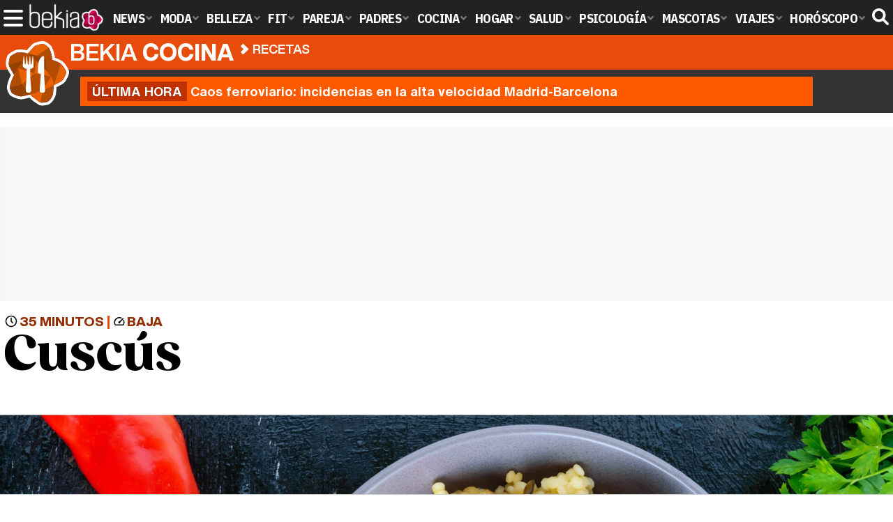

--- FILE ---
content_type: text/html; charset=UTF-8
request_url: https://www.bekiacocina.com/recetas/cuscus/
body_size: 16150
content:
<!DOCTYPE html>
<html lang="es">
<head>
<title>Cuscús - Bekia Cocina</title>
<meta charset="utf-8"/>
<meta name="viewport" content="width=device-width, initial-scale=1.0, maximum-scale=1.0, user-scalable=no" />
<meta name="description" content="Este plato es tradicional de países como Marruecos, Libia y Túnez y se trata de sémola de trigo molido que se prepara con agua o vapor y se sirve acompañado de carne, verduras o garbanzos." />
<meta name="robots" content="max-image-preview:large">
<link href="https://www.bekiacocina.com/recetas/cuscus/" rel="canonical"><script type="application/ld+json">{"@context":"https://schema.org","@type":"Recipe","author":"Lucía Mejuto de Villar","keywords":"cereales, principales, dificultad baja, cocina-rapida","recipeCategory":"Platos principales","cookTime":"PT35M","datePublished":"2019-12-02","description":"Este plato es tradicional de países como Marruecos, Libia y Túnez y se trata de sémola de trigo molido que se prepara con agua o vapor y se sirve acompañado de carne, verduras o garbanzos.","image":"https://www.bekiacocina.com/images/cocina/0000/917-c.jpg","recipeIngredient":["400 gramos de pechugas de pollo","250 gramos de cuscús","200 mililitros de vino blanco","60 gramos de uvas pasas","2 zanahorias","1 berenjena","1 calabacín","1 pimiento rojo","1 pimiento verde","1 tomate grande","1 cebolla","Limón","Aceite de oliva virgen extra","Agua","Sal","Pimienta negra molida","Estragón"],"name":"Cuscús","prepTime":"PT35M","recipeInstructions":"El cuscús es un plato tradicional de la cocina de países como África del Norte, Marruecos, Argelia, Túnez o Libia y se trata de un producto hecho a partir de la sémola del trigo molido, aunque también puede hacerse con cebada, mijo, maíz o polenta. El cuscús puede preparase en agua hirviendo o bien con vapor en un recipiente especial para ello. Dependiendo del país, el cuscús se hace para acompañar diferentes ingredientes, desde carne de pollo, ternera o cordero, hasta verduras o garbanzos. Su origen es incierto, aunque se dice que podría haber sido un plato ideado por los bereberes hace muchos siglos. En todo caso, se trata de [i/]https://www.bekiacocina.com/recetas/cordero-cuscus/[i]un plato ideal para preparar para toda la familia[/i], con un sabor y una textura diferentes a lo que se puede encontrar en la cocina tradicional española y que gustará tanto a mayores como a pequeños. Puedes prepararlo con los ingredientes que más te gusten, aunque nosotros te recomendamos que sigas esta receta y prepares un delicioso cuscús con pollo y verduras. Elaboración del cuscúsEl cuscús es un plato que se puede preparar de muchas formas dependiendo del acompañamiento que se utilice. En este caso se trata de [i/]https://www.bekiacocina.com/recetas/pollo-arabe-cuscus/[i]una receta de cuscús con pollo a la plancha[/i] y verduras que hará que toda tu familia se chupe los dedos. Comienza preparando el sofrito del cuscús para que el último paso sea cocer éste último y puedas servirlo todavía caliente. Por un lado, pon los 60 gramos de uvas pasas a hidratarse en un poco de zumo de limón y 200 mililitros de vino blanco, siendo lo ideal que hagas este paso unas horas antes de preparar el plato para que las pasas absorban bien el sabor. Por otra parte, prepara los 400 gramos de pechuga limpiándola de posibles restos de grasa y pellejos. Luego corta la carne en pequeñas tiras y ponla marinar en un poco de zumo de limón con sal, pimienta negra molida y un poco de estragón u otro tipo de especia. Reserva el pollo para más adelante y [i/]https://www.bekiacocina.com/recetas/parrillada-verduras/[i]prepara las verduras[/i] para pocharlas.[cimg][img=El cuscús puede ser un plato ideal para preparar a la familia]https://www.bekia.es/images/cocina/0000/917/1.jpg[/img]El cuscús puede ser un plato ideal para preparar a la familia[/cimg]Pela y pica la cebolla en juliana, haciendo lo mismo con las 2 zanahorias, la berenjena, el calabacín, los dos tipos de pimientos y el tomate, éste último en pequeños cuadrados. Echa un chorrito de aceite de oliva virgen extra en una sartén y ponla a calentar a fuego lento. Cuando haya adquirido la temperatura adecuada, añade todas [i/]https://www.bekiacocina.com/recetas/verduras-horno/[i]las verduras[/i] excepto el tomate. Incorpora también un poco de sal y pimienta negra y deja que se sofrían durante unos 10-12 minutos hasta que todas estén tiernas. Agrega también el tomate cuando las verduras lleven la mitad del tiempo indicado en la sartén. Cuando se hayan pochado por completo, retíralas de la sartén y resérvalas en un plato a parte mientras preparas [i/]https://www.bekiacocina.com/recetas/pollo-frito-estilo-kentucky/[i]el pollo[/i].Sofríe [i/]https://www.bekiacocina.com/recetas/pollo-chilindron/[i]el pollo[/i] ya marinado en la misma sartén en la que has preparado las verduras, añadiendo un poco de sal y removiendo de vez en cuando con una cuchara de palo para que todos los trozos de carne se doren de forma homogénea. Cuando esté perfectamente hecho, añade a la sartén las uvas pasas con el vino blanco y deja que se cocine todo a fuego lento durante 5 minutos para que el alcohol de evapore. Luego agrega las verduras, remueve para que todos los ingredientes se integren y vuelve a dejar en el fuego durante unos minutos más hasta que comience a formarse una salsa espesa. Mientras tanto, prepara el cuscús poniendo a calentar 500 mililitros de agua (o la cantidad que ponga en el paquete) en una cazuela junto con un poco de sal. Cuando el agua rompa a hervir, retira la cazuela del fuego y vierte en ella los 250 gramos de cuscús y remueve con una cuchara de palo hasta que el agua se haya absorbido por completo. A la hora de servirlo tan solo tienes que presentar las verduras en una bandeja y el cuscús a parte en un recipiente para que cada persona se eche la cantidad que desee.","recipeYield":"4 raciones"}</script>
<link rel="alternate" type="application/rss+xml" title="Bekia Cocina RSS" href="https://www.bekiacocina.com/rss/bekia-cocina.xml" />
<link rel="preconnect" href="https://fonts.gstatic.com">
<link rel="preconnect" href="https://fonts.gstatic.com" crossorigin />
<link rel="preload" href="https://securepubads.g.doubleclick.net/tag/js/gpt.js" as="script">
<link rel="stylesheet" href="//fonts.googleapis.com/css2?family=IBM+Plex+Sans+Condensed:wght@700&display=fallback" />
<link rel="preload" href="/fonts/HelveticaNowDisplay-XBd.woff2" as="font" type="font/woff2" crossorigin><link rel="preload" href="/fonts/HelveticaNowDisplay-Bold.woff2" as="font" type="font/woff2" crossorigin><link rel="preload" href="/fonts/HelveticaNowDisplay-Md.woff2" as="font" type="font/woff2" crossorigin><link rel="preload" href="/fonts/HelveticaNowText-Regular.woff2" as="font" type="font/woff2" crossorigin><link rel="preload" href="/fonts/HelveticaNowText-Regular.woff2" as="font" type="font/woff2" crossorigin><link rel="preload" href="/fonts/HelveticaNowText-Bold.woff2" as="font" type="font/woff2" crossorigin>
<link rel="stylesheet" href="https://www.bekiacocina.com/css/min.cocina.css?v=1.7.7" type="text/css"/>
<link href="https://www.bekiacocina.com/images/cocina/0000/917-c.jpg" rel="image_src"/>
<meta property="og:image" content="https://www.bekiacocina.com/images/cocina/0000/917-c.jpg"/>
<meta property="og:image:width" content="600" />
<meta property="og:image:height" content="465" />
<meta property="og:image:alt" content="Cuscús"/>
<meta property="og:image:type" content="image/jpeg" />
<meta property="og:title" content="Cuscús"/>
<meta property="og:url" content="https://www.bekiacocina.com/recetas/cuscus/"/>
<meta property="og:description" content="Este plato es tradicional de países como Marruecos, Libia y Túnez y se trata de sémola de trigo molido que se prepara con agua o vapor y se sirve acompañado de carne, verduras o garbanzos."/>
<meta property="og:type" content="article"/>
<meta name="twitter:card" content="summary_large_image">
<meta name="twitter:site" content="@bekiacocina">
<meta name="twitter:url" content="https://www.bekiacocina.com/recetas/cuscus/">
<meta name="twitter:title" content="Cuscús">
<meta name="twitter:description" content="Este plato es tradicional de países como Marruecos, Libia y Túnez y se trata de sémola de trigo molido que se prepara con agua o vapor y se sirve acompañado de carne, verduras o garbanzos.">
<meta name="twitter:image" content="https://www.bekiacocina.com/images/cocina/0000/917-c.jpg">
    <style>
        /*Publicidad*/
        .pub-top { text-align:center; margin-bottom:20px !important; }
        .pub-text{ margin:10px auto !important; width:300px; max-height:600px; overflow:hidden; text-align:center; background-color:#f7f7f7;}
        .pub-box-lat { height:850px; margin-bottom:20px;  text-align:center; }
        .pub-box-lat:nth-of-type(1), .pub-box-lat:nth-of-type(2) { height:750px; }
        .pub-box-lat .pub-lat { position:sticky; top:80px; }
        .hasbar .pub-box-lat .pub-lat { top:122px; }
        .pub-box-text { height:650px; background:#F7F7F7; border-radius:12px; text-align:center; margin-bottom:20px; }
        .pub-box-text .pub-text { position:sticky; top:50px; }
        .pub-box-intext { min-height:348px; background:#F7F7F7; border-radius:12px; text-align:center; margin-bottom:20px; }
        @media (max-width:600px) {
            .pub-box-text { height:auto; min-height:150px; }
        }
    </style>
    
            <script src="https://tags.refinery89.com/bekiacocinacom.js" async type="567fdc10a9e48887f5a703ce-text/javascript"></script>
                
        <!-- Google Tag Manager --> 
        <script type="567fdc10a9e48887f5a703ce-text/javascript">(function(w,d,s,l,i){w[l]=w[l]||[];w[l].push({'gtm.start': 
        new Date().getTime(),event:'gtm.js'});var f=d.getElementsByTagName(s)[0], 
        j=d.createElement(s),dl=l!='dataLayer'?'&l='+l:'';j.async=true;j.src= 
        'https://www.googletagmanager.com/gtm.js?id='+i+dl;f.parentNode.insertBefore(j,f); 
        })(window,document,'script','dataLayer','GTM-WMPQ45VF');</script> 
        <!-- End Google Tag Manager --> 
        
        
	<script type="567fdc10a9e48887f5a703ce-text/javascript"> 
		(function(d,s,id,h,t){ 
		var js,r,djs = d.getElementsByTagName(s)[0]; 
		if (d.getElementById(id)) {return;} 
		js = d.createElement('script');js.id =id;js.async=1; 
		js.h=h;js.t=t; 
		r=encodeURI(btoa(d.referrer)); 
		js.src="//"+h+"/pixel/js/"+t+"/"+r; 
		djs.parentNode.insertBefore(js, djs); 
		}(document, 'script', 'dogtrack-pixel','noxv.spxl.socy.es', 'NOXV_491_646_733')); 
	</script> 
	<script src="https://cdn.gravitec.net/storage/b3d601a69e1848a7df4a980a33b5534e/client.js" async type="567fdc10a9e48887f5a703ce-text/javascript"></script>
</head>
<body>
<!-- Begin comScore Tag -->
<script data-cfasync="false">
	
(function(i,s,o,g,r,a,m){i['GoogleAnalyticsObject']=r;i[r]=i[r]||function(){
(i[r].q=i[r].q||[]).push(arguments)},i[r].l=1*new Date();a=s.createElement(o),
m=s.getElementsByTagName(o)[0];a.async=1;a.src=g;m.parentNode.insertBefore(a,m)
})(window,document,'script','//www.google-analytics.com/analytics.js','ga');
ga('create', 'UA-23430343-14', 'auto', 'main');

ga('create', 'UA-37727950-1', 'auto', 'secondary');
ga('main.send', 'pageview');
ga('secondary.send', 'pageview');

var myVar=setInterval(function(){refresca()},240000);
var myto = setTimeout(function(){
	if (document.getElementById('adsense')!=undefined){
		ga('main.send', 'event', 'Adblock', 'Unblocked', 'Non-blocked');
	}else{
		ga('main.send', 'event', 'Adblock', 'Blocked', 'Blocked');
	}
}, 2000);


function refresca(){
	ga("main.send", "event", "NoBounce", "refresh", "240");
	ga("secondary.send", "event", "NoBounce", "refresh", "240");
}
</script>
<div class="overlay" id="overmenu">
</div>
<header>
<div id="bntop">
    <div class="cnt">
        <div class="btnmenu" onclick="if (!window.__cfRLUnblockHandlers) return false; abrirMenu();" data-cf-modified-567fdc10a9e48887f5a703ce-=""><span></span><span></span><span></span></div>
        <div class="lbekia"><a href="https://www.bekia.es"><span>Bekia</span></a></div>
<ul>
                        <li class="mact" onclick="if (!window.__cfRLUnblockHandlers) return false; window.open('https://www.bekia.es');" data-cf-modified-567fdc10a9e48887f5a703ce-=""><span class="lnk">News</span>
                <section><ul>
                	
                    <li onclick="if (!window.__cfRLUnblockHandlers) return false; window.open('https://www.bekia.es/celebrities/');" data-cf-modified-567fdc10a9e48887f5a703ce-=""><span class="lnk">Celebrities</span></li>
                	
                    <li onclick="if (!window.__cfRLUnblockHandlers) return false; window.open('https://www.bekia.es/realeza/');" data-cf-modified-567fdc10a9e48887f5a703ce-=""><span class="lnk">Realeza</span></li>
                	
                    <li onclick="if (!window.__cfRLUnblockHandlers) return false; window.open('https://www.bekia.es/sociedad/');" data-cf-modified-567fdc10a9e48887f5a703ce-=""><span class="lnk">Sociedad</span></li>
                	
                    <li onclick="if (!window.__cfRLUnblockHandlers) return false; window.open('https://www.bekia.es/cine/');" data-cf-modified-567fdc10a9e48887f5a703ce-=""><span class="lnk">Cine</span></li>
                	
                    <li onclick="if (!window.__cfRLUnblockHandlers) return false; window.open('https://www.bekia.es/television/');" data-cf-modified-567fdc10a9e48887f5a703ce-=""><span class="lnk">Televisión</span></li>
                	
                    <li onclick="if (!window.__cfRLUnblockHandlers) return false; window.open('https://www.bekia.es/musica/');" data-cf-modified-567fdc10a9e48887f5a703ce-=""><span class="lnk">Música</span></li>
                                </ul></section>
            </li>
                                <li class="mmod" onclick="if (!window.__cfRLUnblockHandlers) return false; window.open('https://www.bekiamoda.com');" data-cf-modified-567fdc10a9e48887f5a703ce-=""><span class="lnk">Moda</span>
                <section><ul>
                	
                    <li onclick="if (!window.__cfRLUnblockHandlers) return false; window.open('https://www.bekiamoda.com/tendencias/');" data-cf-modified-567fdc10a9e48887f5a703ce-=""><span class="lnk">Tendencias</span></li>
                	
                    <li onclick="if (!window.__cfRLUnblockHandlers) return false; window.open('https://www.bekiamoda.com/articulos/');" data-cf-modified-567fdc10a9e48887f5a703ce-=""><span class="lnk">Artículos</span></li>
                	
                    <li onclick="if (!window.__cfRLUnblockHandlers) return false; window.open('https://www.bekiamoda.com/looks/alfombra-roja/');" data-cf-modified-567fdc10a9e48887f5a703ce-=""><span class="lnk">Looks</span></li>
                	
                    <li onclick="if (!window.__cfRLUnblockHandlers) return false; window.open('https://www.bekiamoda.com/disenadores/');" data-cf-modified-567fdc10a9e48887f5a703ce-=""><span class="lnk">Diseñadores</span></li>
                	
                    <li onclick="if (!window.__cfRLUnblockHandlers) return false; window.open('https://www.bekiamoda.com/modelos-iconos/');" data-cf-modified-567fdc10a9e48887f5a703ce-=""><span class="lnk">Modelos & Iconos</span></li>
                	
                    <li onclick="if (!window.__cfRLUnblockHandlers) return false; window.open('https://www.bekiamoda.com/marcas/');" data-cf-modified-567fdc10a9e48887f5a703ce-=""><span class="lnk">Marcas</span></li>
                	
                    <li onclick="if (!window.__cfRLUnblockHandlers) return false; window.open('https://www.bekiamoda.com/complementos/');" data-cf-modified-567fdc10a9e48887f5a703ce-=""><span class="lnk">Complementos</span></li>
                	
                    <li onclick="if (!window.__cfRLUnblockHandlers) return false; window.open('https://www.bekiamoda.com/ninos/');" data-cf-modified-567fdc10a9e48887f5a703ce-=""><span class="lnk">Niños</span></li>
                	
                    <li onclick="if (!window.__cfRLUnblockHandlers) return false; window.open('https://www.bekiamoda.com/hombres/');" data-cf-modified-567fdc10a9e48887f5a703ce-=""><span class="lnk">Hombres</span></li>
                                </ul></section>
            </li>
                                <li class="mbel" onclick="if (!window.__cfRLUnblockHandlers) return false; window.open('https://www.bekiabelleza.com');" data-cf-modified-567fdc10a9e48887f5a703ce-=""><span class="lnk">Belleza</span>
                <section><ul>
                	
                    <li onclick="if (!window.__cfRLUnblockHandlers) return false; window.open('https://www.bekiabelleza.com/cara/');" data-cf-modified-567fdc10a9e48887f5a703ce-=""><span class="lnk">Cara</span></li>
                	
                    <li onclick="if (!window.__cfRLUnblockHandlers) return false; window.open('https://www.bekiabelleza.com/cabello/');" data-cf-modified-567fdc10a9e48887f5a703ce-=""><span class="lnk">Cabello</span></li>
                	
                    <li onclick="if (!window.__cfRLUnblockHandlers) return false; window.open('https://www.bekiabelleza.com/cuerpo/');" data-cf-modified-567fdc10a9e48887f5a703ce-=""><span class="lnk">Cuerpo</span></li>
                	
                    <li onclick="if (!window.__cfRLUnblockHandlers) return false; window.open('https://www.bekiabelleza.com/looks/');" data-cf-modified-567fdc10a9e48887f5a703ce-=""><span class="lnk">Looks</span></li>
                	
                    <li onclick="if (!window.__cfRLUnblockHandlers) return false; window.open('https://www.bekiabelleza.com/maquillaje/');" data-cf-modified-567fdc10a9e48887f5a703ce-=""><span class="lnk">Maquillaje</span></li>
                	
                    <li onclick="if (!window.__cfRLUnblockHandlers) return false; window.open('https://www.bekiabelleza.com/tratamientos/');" data-cf-modified-567fdc10a9e48887f5a703ce-=""><span class="lnk">Tratamientos</span></li>
                	
                    <li onclick="if (!window.__cfRLUnblockHandlers) return false; window.open('https://www.bekiabelleza.com/perfumes/');" data-cf-modified-567fdc10a9e48887f5a703ce-=""><span class="lnk">Perfumes</span></li>
                	
                    <li onclick="if (!window.__cfRLUnblockHandlers) return false; window.open('https://www.bekiabelleza.com/celebrities/');" data-cf-modified-567fdc10a9e48887f5a703ce-=""><span class="lnk">Celebrities</span></li>
                	
                    <li onclick="if (!window.__cfRLUnblockHandlers) return false; window.open('https://www.bekiabelleza.com/marcas/');" data-cf-modified-567fdc10a9e48887f5a703ce-=""><span class="lnk">Marcas</span></li>
                	
                    <li onclick="if (!window.__cfRLUnblockHandlers) return false; window.open('https://www.bekiabelleza.com/hombres/');" data-cf-modified-567fdc10a9e48887f5a703ce-=""><span class="lnk">Hombres</span></li>
                                </ul></section>
            </li>
                                <li class="mfit" onclick="if (!window.__cfRLUnblockHandlers) return false; window.open('https://www.bekiafit.com');" data-cf-modified-567fdc10a9e48887f5a703ce-=""><span class="lnk">Fit</span>
                <section><ul>
                	
                    <li onclick="if (!window.__cfRLUnblockHandlers) return false; window.open('https://www.bekiafit.com/entrenamiento/');" data-cf-modified-567fdc10a9e48887f5a703ce-=""><span class="lnk">Entrenamiento</span></li>
                	
                    <li onclick="if (!window.__cfRLUnblockHandlers) return false; window.open('https://www.bekiafit.com/dietas/');" data-cf-modified-567fdc10a9e48887f5a703ce-=""><span class="lnk">Dietas</span></li>
                	
                    <li onclick="if (!window.__cfRLUnblockHandlers) return false; window.open('https://www.bekiafit.com/nutricion/');" data-cf-modified-567fdc10a9e48887f5a703ce-=""><span class="lnk">Nutrición</span></li>
                	
                    <li onclick="if (!window.__cfRLUnblockHandlers) return false; window.open('https://www.bekiafit.com/cuerpo/');" data-cf-modified-567fdc10a9e48887f5a703ce-=""><span class="lnk">Cuerpo</span></li>
                	
                    <li onclick="if (!window.__cfRLUnblockHandlers) return false; window.open('https://www.bekiafit.com/mente/');" data-cf-modified-567fdc10a9e48887f5a703ce-=""><span class="lnk">Mente</span></li>
                                </ul></section>
            </li>
                                <li class="mpar" onclick="if (!window.__cfRLUnblockHandlers) return false; window.open('https://www.bekiapareja.com');" data-cf-modified-567fdc10a9e48887f5a703ce-=""><span class="lnk">Pareja</span>
                <section><ul>
                	
                    <li onclick="if (!window.__cfRLUnblockHandlers) return false; window.open('https://www.bekiapareja.com/amor/');" data-cf-modified-567fdc10a9e48887f5a703ce-=""><span class="lnk">Amor</span></li>
                	
                    <li onclick="if (!window.__cfRLUnblockHandlers) return false; window.open('https://www.bekiapareja.com/sexo/');" data-cf-modified-567fdc10a9e48887f5a703ce-=""><span class="lnk">Sexualidad</span></li>
                	
                    <li onclick="if (!window.__cfRLUnblockHandlers) return false; window.open('https://www.bekiapareja.com/salud/');" data-cf-modified-567fdc10a9e48887f5a703ce-=""><span class="lnk">Salud</span></li>
                	
                    <li onclick="if (!window.__cfRLUnblockHandlers) return false; window.open('https://www.bekiapareja.com/divorcio/');" data-cf-modified-567fdc10a9e48887f5a703ce-=""><span class="lnk">Divorcio</span></li>
                	
                    <li onclick="if (!window.__cfRLUnblockHandlers) return false; window.open('https://www.bekiapareja.com/relatos/');" data-cf-modified-567fdc10a9e48887f5a703ce-=""><span class="lnk">Relatos</span></li>
                                </ul></section>
            </li>
                                <li class="mpad" onclick="if (!window.__cfRLUnblockHandlers) return false; window.open('https://www.bekiapadres.com');" data-cf-modified-567fdc10a9e48887f5a703ce-=""><span class="lnk">Padres</span>
                <section><ul>
                	
                    <li onclick="if (!window.__cfRLUnblockHandlers) return false; window.open('https://www.bekiapadres.com/alimentacion/');" data-cf-modified-567fdc10a9e48887f5a703ce-=""><span class="lnk">Alimentación</span></li>
                	
                    <li onclick="if (!window.__cfRLUnblockHandlers) return false; window.open('https://www.bekiapadres.com/salud/');" data-cf-modified-567fdc10a9e48887f5a703ce-=""><span class="lnk">Salud</span></li>
                	
                    <li onclick="if (!window.__cfRLUnblockHandlers) return false; window.open('https://www.bekiapadres.com/psicologia/');" data-cf-modified-567fdc10a9e48887f5a703ce-=""><span class="lnk">Psicología</span></li>
                	
                    <li onclick="if (!window.__cfRLUnblockHandlers) return false; window.open('https://www.bekiapadres.com/educacion/');" data-cf-modified-567fdc10a9e48887f5a703ce-=""><span class="lnk">Educación</span></li>
                	
                    <li onclick="if (!window.__cfRLUnblockHandlers) return false; window.open('https://www.bekiapadres.com/ocio/');" data-cf-modified-567fdc10a9e48887f5a703ce-=""><span class="lnk">Ocio</span></li>
                	
                    <li onclick="if (!window.__cfRLUnblockHandlers) return false; window.open('https://www.bekiapadres.com/calculadoras/');" data-cf-modified-567fdc10a9e48887f5a703ce-=""><span class="lnk">Calculadoras</span></li>
                	
                    <li onclick="if (!window.__cfRLUnblockHandlers) return false; window.open('https://www.bekiapadres.com/nombres-bebe/');" data-cf-modified-567fdc10a9e48887f5a703ce-=""><span class="lnk">Nombres</span></li>
                	
                    <li onclick="if (!window.__cfRLUnblockHandlers) return false; window.open('https://www.bekiapadres.com/canciones/');" data-cf-modified-567fdc10a9e48887f5a703ce-=""><span class="lnk">Canciones infantiles</span></li>
                	
                    <li onclick="if (!window.__cfRLUnblockHandlers) return false; window.open('https://www.bekiapadres.com/dibujos/');" data-cf-modified-567fdc10a9e48887f5a703ce-=""><span class="lnk">Dibujos para colorear</span></li>
                	
                    <li onclick="if (!window.__cfRLUnblockHandlers) return false; window.open('https://www.bekiapadres.com/diccionario/');" data-cf-modified-567fdc10a9e48887f5a703ce-=""><span class="lnk">Diccionario</span></li>
                                </ul></section>
            </li>
                                <li class="mcoc"><a class="lnk" href="https://www.bekiacocina.com"><span>Cocina</span></a>
                <section><ul>
                	
                    <li><a class="lnk" href="https://www.bekiacocina.com/recetas/"><span>Recetas</span></a></li>
                	
                    <li><a class="lnk" href="https://www.bekiacocina.com/dietas/"><span>Nutrición y dieta</span></a></li>
                	
                    <li><a class="lnk" href="https://www.bekiacocina.com/ingredientes/"><span>Alimentos</span></a></li>
                	
                    <li><a class="lnk" href="https://www.bekiacocina.com/gastronomia/"><span>Gastronomía</span></a></li>
                	
                    <li><a class="lnk" href="https://www.bekiacocina.com/restaurantes/"><span>Restaurantes</span></a></li>
                                </ul></section>
            </li>
                                <li class="mhog" onclick="if (!window.__cfRLUnblockHandlers) return false; window.open('https://www.bekiahogar.com');" data-cf-modified-567fdc10a9e48887f5a703ce-=""><span class="lnk">Hogar</span>
                <section><ul>
                	
                    <li onclick="if (!window.__cfRLUnblockHandlers) return false; window.open('https://www.bekiahogar.com/bricolaje/');" data-cf-modified-567fdc10a9e48887f5a703ce-=""><span class="lnk">Bricolaje</span></li>
                	
                    <li onclick="if (!window.__cfRLUnblockHandlers) return false; window.open('https://www.bekiahogar.com/decoracion/');" data-cf-modified-567fdc10a9e48887f5a703ce-=""><span class="lnk">Decoración</span></li>
                	
                    <li onclick="if (!window.__cfRLUnblockHandlers) return false; window.open('https://www.bekiahogar.com/jardineria/');" data-cf-modified-567fdc10a9e48887f5a703ce-=""><span class="lnk">Jardinería</span></li>
                	
                    <li onclick="if (!window.__cfRLUnblockHandlers) return false; window.open('https://www.bekiahogar.com/manualidades/');" data-cf-modified-567fdc10a9e48887f5a703ce-=""><span class="lnk">Manualidades</span></li>
                	
                    <li onclick="if (!window.__cfRLUnblockHandlers) return false; window.open('https://www.bekiahogar.com/ecologia/');" data-cf-modified-567fdc10a9e48887f5a703ce-=""><span class="lnk">Ecología</span></li>
                	
                    <li onclick="if (!window.__cfRLUnblockHandlers) return false; window.open('https://www.bekiahogar.com/economia/');" data-cf-modified-567fdc10a9e48887f5a703ce-=""><span class="lnk">Economía doméstica</span></li>
                                </ul></section>
            </li>
                                <li class="msal" onclick="if (!window.__cfRLUnblockHandlers) return false; window.open('https://www.bekiasalud.com');" data-cf-modified-567fdc10a9e48887f5a703ce-=""><span class="lnk">Salud</span>
                <section><ul>
                	
                    <li onclick="if (!window.__cfRLUnblockHandlers) return false; window.open('https://www.bekiasalud.com/medicamentos/');" data-cf-modified-567fdc10a9e48887f5a703ce-=""><span class="lnk">Medicamentos</span></li>
                	
                    <li onclick="if (!window.__cfRLUnblockHandlers) return false; window.open('https://www.bekiasalud.com/enfermedades/');" data-cf-modified-567fdc10a9e48887f5a703ce-=""><span class="lnk">Enfermedades</span></li>
                	
                    <li onclick="if (!window.__cfRLUnblockHandlers) return false; window.open('https://www.bekiasalud.com/cancer/');" data-cf-modified-567fdc10a9e48887f5a703ce-=""><span class="lnk">Cáncer</span></li>
                	
                    <li onclick="if (!window.__cfRLUnblockHandlers) return false; window.open('https://www.bekiasalud.com/menopausia/');" data-cf-modified-567fdc10a9e48887f5a703ce-=""><span class="lnk">Menopausia</span></li>
                	
                    <li onclick="if (!window.__cfRLUnblockHandlers) return false; window.open('https://www.bekiasalud.com/alergias/');" data-cf-modified-567fdc10a9e48887f5a703ce-=""><span class="lnk">Alergias</span></li>
                	
                    <li onclick="if (!window.__cfRLUnblockHandlers) return false; window.open('https://www.bekiasalud.com/dietetica/');" data-cf-modified-567fdc10a9e48887f5a703ce-=""><span class="lnk">Dietética</span></li>
                	
                    <li onclick="if (!window.__cfRLUnblockHandlers) return false; window.open('https://www.bekiasalud.com/vida-sana/');" data-cf-modified-567fdc10a9e48887f5a703ce-=""><span class="lnk">Vida sana</span></li>
                                </ul></section>
            </li>
                                <li class="mpsi" onclick="if (!window.__cfRLUnblockHandlers) return false; window.open('https://www.bekiapsicologia.com');" data-cf-modified-567fdc10a9e48887f5a703ce-=""><span class="lnk">Psicología</span>
                <section><ul>
                	
                    <li onclick="if (!window.__cfRLUnblockHandlers) return false; window.open('https://www.bekiapsicologia.com/terapia/');" data-cf-modified-567fdc10a9e48887f5a703ce-=""><span class="lnk">Terapia</span></li>
                	
                    <li onclick="if (!window.__cfRLUnblockHandlers) return false; window.open('https://www.bekiapsicologia.com/ansiedad/');" data-cf-modified-567fdc10a9e48887f5a703ce-=""><span class="lnk">Ansiedad</span></li>
                	
                    <li onclick="if (!window.__cfRLUnblockHandlers) return false; window.open('https://www.bekiapsicologia.com/depresion/');" data-cf-modified-567fdc10a9e48887f5a703ce-=""><span class="lnk">Depresión</span></li>
                	
                    <li onclick="if (!window.__cfRLUnblockHandlers) return false; window.open('https://www.bekiapsicologia.com/emociones/');" data-cf-modified-567fdc10a9e48887f5a703ce-=""><span class="lnk">Emociones</span></li>
                	
                    <li onclick="if (!window.__cfRLUnblockHandlers) return false; window.open('https://www.bekiapsicologia.com/coaching/');" data-cf-modified-567fdc10a9e48887f5a703ce-=""><span class="lnk">Coaching</span></li>
                	
                    <li onclick="if (!window.__cfRLUnblockHandlers) return false; window.open('https://www.bekiapsicologia.com/relaciones/');" data-cf-modified-567fdc10a9e48887f5a703ce-=""><span class="lnk">Relaciones</span></li>
                                </ul></section>
            </li>
                                <li class="mmas" onclick="if (!window.__cfRLUnblockHandlers) return false; window.open('https://www.bekiamascotas.com');" data-cf-modified-567fdc10a9e48887f5a703ce-=""><span class="lnk">Mascotas</span>
                <section><ul>
                	
                    <li onclick="if (!window.__cfRLUnblockHandlers) return false; window.open('https://www.bekiamascotas.com/perros/');" data-cf-modified-567fdc10a9e48887f5a703ce-=""><span class="lnk">Perros</span></li>
                	
                    <li onclick="if (!window.__cfRLUnblockHandlers) return false; window.open('https://www.bekiamascotas.com/gatos/');" data-cf-modified-567fdc10a9e48887f5a703ce-=""><span class="lnk">Gatos</span></li>
                	
                    <li onclick="if (!window.__cfRLUnblockHandlers) return false; window.open('https://www.bekiamascotas.com/peces/');" data-cf-modified-567fdc10a9e48887f5a703ce-=""><span class="lnk">Peces</span></li>
                	
                    <li onclick="if (!window.__cfRLUnblockHandlers) return false; window.open('https://www.bekiamascotas.com/pajaros/');" data-cf-modified-567fdc10a9e48887f5a703ce-=""><span class="lnk">Pájaros</span></li>
                	
                    <li onclick="if (!window.__cfRLUnblockHandlers) return false; window.open('https://www.bekiamascotas.com/roedores/');" data-cf-modified-567fdc10a9e48887f5a703ce-=""><span class="lnk">Roedores</span></li>
                	
                    <li onclick="if (!window.__cfRLUnblockHandlers) return false; window.open('https://www.bekiamascotas.com/exoticos/');" data-cf-modified-567fdc10a9e48887f5a703ce-=""><span class="lnk">Exóticos</span></li>
                                </ul></section>
            </li>
                                <li class="mvia" onclick="if (!window.__cfRLUnblockHandlers) return false; window.open('https://www.bekiaviajes.com');" data-cf-modified-567fdc10a9e48887f5a703ce-=""><span class="lnk">Viajes</span>
                <section><ul>
                	
                    <li onclick="if (!window.__cfRLUnblockHandlers) return false; window.open('https://www.bekiaviajes.com/destinos/');" data-cf-modified-567fdc10a9e48887f5a703ce-=""><span class="lnk">Destinos</span></li>
                	
                    <li onclick="if (!window.__cfRLUnblockHandlers) return false; window.open('https://guiadejapon.bekiaviajes.com');" data-cf-modified-567fdc10a9e48887f5a703ce-=""><span class="lnk">Guía de Japón</span></li>
                                </ul></section>
            </li>
                                <li class="mhor" onclick="if (!window.__cfRLUnblockHandlers) return false; window.open('https://www.bekia.es/horoscopo/');" data-cf-modified-567fdc10a9e48887f5a703ce-=""><span class="lnk">Horóscopo</span>
                <section><ul>
                	
                    <li onclick="if (!window.__cfRLUnblockHandlers) return false; window.open('https://www.bekia.es/horoscopo/zodiaco/');" data-cf-modified-567fdc10a9e48887f5a703ce-=""><span class="lnk">Zodíaco</span></li>
                	
                    <li onclick="if (!window.__cfRLUnblockHandlers) return false; window.open('https://www.bekia.es/horoscopo/chino/');" data-cf-modified-567fdc10a9e48887f5a703ce-=""><span class="lnk">Horóscopo chino</span></li>
                	
                    <li onclick="if (!window.__cfRLUnblockHandlers) return false; window.open('https://www.bekia.es/horoscopo/tarot/');" data-cf-modified-567fdc10a9e48887f5a703ce-=""><span class="lnk">Tarot</span></li>
                	
                    <li onclick="if (!window.__cfRLUnblockHandlers) return false; window.open('https://www.bekia.es/horoscopo/numerologia/');" data-cf-modified-567fdc10a9e48887f5a703ce-=""><span class="lnk">Numerología</span></li>
                	
                    <li onclick="if (!window.__cfRLUnblockHandlers) return false; window.open('https://www.bekia.es/horoscopo/rituales/');" data-cf-modified-567fdc10a9e48887f5a703ce-=""><span class="lnk">Rituales</span></li>
                	
                    <li onclick="if (!window.__cfRLUnblockHandlers) return false; window.open('https://www.bekia.es/horoscopo/test-compatibilidad/');" data-cf-modified-567fdc10a9e48887f5a703ce-=""><span class="lnk">Test de compatibilidad</span></li>
                                </ul></section>
            </li>
            </ul>	
    <div id="modal-search">
        <form id="search" action="/buscar/">
            <input id="inputString" autocomplete="off" name="q" type="text" value="" placeholder="Buscar..."/>
        </form>
    </div>
    <div class="btnsearch">
        <svg width="24" height="24" viewBox="0 0 512 512"><path d="M500.3 443.7l-119.7-119.7c27.22-40.41 40.65-90.9 33.46-144.7C401.8 87.79 326.8 13.32 235.2 1.723C99.01-15.51-15.51 99.01 1.724 235.2c11.6 91.64 86.08 166.7 177.6 178.9c53.8 7.189 104.3-6.236 144.7-33.46l119.7 119.7c15.62 15.62 40.95 15.62 56.57 0C515.9 484.7 515.9 459.3 500.3 443.7zM79.1 208c0-70.58 57.42-128 128-128s128 57.42 128 128c0 70.58-57.42 128-128 128S79.1 278.6 79.1 208z"/></svg><span>Buscar</span></div>
</div>
</div>
</header>

<div class="sug-cnt"><div id="suggestions"></div></div>

<div id="bnwebbar">
    <div class="fpos"><div id="flor" onclick="if (!window.__cfRLUnblockHandlers) return false; window.location.href='https://www.bekiacocina.com';" data-cf-modified-567fdc10a9e48887f5a703ce-=""></div></div>
    <nav><div class="cnt">
    <p class="tit"><span onclick="if (!window.__cfRLUnblockHandlers) return false; window.location.href='https://www.bekiacocina.com';" data-cf-modified-567fdc10a9e48887f5a703ce-="">Bekia <b>cocina</b></span></p>        <p><span onclick="if (!window.__cfRLUnblockHandlers) return false; window.location.href='https://www.bekiacocina.com/recetas/';" data-cf-modified-567fdc10a9e48887f5a703ce-="">Recetas</span></p>
                <p><span onclick="if (!window.__cfRLUnblockHandlers) return false; window.location.href='https://www.bekiacocina.com/recetas/cuscus/';" data-cf-modified-567fdc10a9e48887f5a703ce-="">Cuscús</span></p>
                </div></nav>
</div><div id="uh" class="uh">
	<div class="uhcnt">
		<a href="https://www.losreplicantes.com/articulos/caos-ferroviario-incidencias-alta-velocidad-madrid-barcelona-catenaria/" target="_blank"><b>Última hora</b> Caos ferroviario: incidencias en la alta velocidad Madrid-Barcelona</a>
	</div>
</div>
<main id="main" class="main_smc_bekiacocina prlx">
    <div class="pub-top">
        <div id='top'></div>
        <div id='x01'></div>
    </div>
<style>
.splide__container{box-sizing:border-box;position:relative}.splide__list{-webkit-backface-visibility:hidden;backface-visibility:hidden;display:-ms-flexbox;display:flex;height:100%;margin:0!important;padding:0!important}.splide.is-initialized:not(.is-active) .splide__list{display:block}.splide__pagination{-ms-flex-align:center;align-items:center;display:-ms-flexbox;display:flex;-ms-flex-wrap:wrap;flex-wrap:wrap;-ms-flex-pack:center;justify-content:center;margin:0;pointer-events:none}.splide__pagination li{display:inline-block;line-height:1;list-style-type:none;margin:0;pointer-events:auto}.splide__progress__bar{width:0}.splide{position:relative;visibility:hidden}.splide.is-initialized,.splide.is-rendered{visibility:visible}.splide__slide{-webkit-backface-visibility:hidden;backface-visibility:hidden;box-sizing:border-box;-ms-flex-negative:0;flex-shrink:0;list-style-type:none!important;margin:0;position:relative}.splide__slide img{vertical-align:bottom}.splide__spinner{animation:splide-loading 1s linear infinite;border:2px solid #999;border-left-color:transparent;border-radius:50%;bottom:0;contain:strict;display:inline-block;height:20px;left:0;margin:auto;position:absolute;right:0;top:0;width:20px}.splide__sr{clip:rect(0 0 0 0);border:0;height:1px;margin:-1px;overflow:hidden;padding:0;position:absolute;width:1px}.splide__toggle.is-active .splide__toggle__play,.splide__toggle__pause{display:none}.splide__toggle.is-active .splide__toggle__pause{display:inline}.splide__track{overflow:hidden;position:relative;z-index:0}@keyframes splide-loading{0%{transform:rotate(0)}to{transform:rotate(1turn)}}.splide__track--draggable{-webkit-touch-callout:none;-webkit-user-select:none;-ms-user-select:none;user-select:none}.splide__track--fade>.splide__list{display:block}.splide__track--fade>.splide__list>.splide__slide{left:0;opacity:0;position:absolute;top:0;z-index:0}.splide__track--fade>.splide__list>.splide__slide.is-active{opacity:1;position:relative;z-index:1}.splide--rtl{direction:rtl}.splide__track--ttb>.splide__list{display:block}.splide__arrow{-ms-flex-align:center;align-items:center;background:#EEE;border:0;border-radius:50%;cursor:pointer;display:-ms-flexbox;display:flex;height:2.5em;-ms-flex-pack:center;justify-content:center;opacity:.7;padding:0;position:absolute;top:50%;transform:translateY(-50%);width:2.5em;z-index:1}.splide__arrow svg{fill:#000;height:1.4em;width:1.4em}.splide__arrow:hover:not(:disabled){opacity:.9}.splide__arrow:disabled{opacity:.3}.splide__arrow:focus-visible{outline:3px solid #0bf;outline-offset:3px}.splide__arrow--prev{left:1em}.splide__arrow--prev svg{transform:scaleX(-1)}.splide__arrow--next{right:1em}.splide.is-focus-in .splide__arrow:focus{outline:3px solid #0bf;outline-offset:3px}.splide__pagination{bottom:.5em;left:0;padding:0 1em;position:absolute;right:0;z-index:1}.splide__pagination__page{background:#ccc;border:0;border-radius:50%;display:inline-block;height:8px;margin:3px;opacity:.7;padding:0;position:relative;transition:transform .2s linear;width:8px}.splide__pagination__page.is-active{background:#fff;transform:scale(1.4);z-index:1}.splide__pagination__page:hover{cursor:pointer;opacity:.9}.splide__pagination__page:focus-visible{outline:3px solid #0bf;outline-offset:3px}.splide.is-focus-in .splide__pagination__page:focus{outline:3px solid #0bf;outline-offset:3px}.splide__progress__bar{background:#ccc;height:3px}.splide__slide{-webkit-tap-highlight-color:transparent}.splide__slide:focus{outline:0}@supports(outline-offset:-3px){.splide__slide:focus-visible{outline:3px solid #0bf;outline-offset:-3px}}@media screen and (-ms-high-contrast:none){.splide__slide:focus-visible{border:3px solid #0bf}}@supports(outline-offset:-3px){.splide.is-focus-in .splide__slide:focus{outline:3px solid #0bf;outline-offset:-3px}}@media screen and (-ms-high-contrast:none){.splide.is-focus-in .splide__slide:focus{border:3px solid #0bf}.splide.is-focus-in .splide__track>.splide__list>.splide__slide:focus{border-color:#0bf}}.splide__toggle{cursor:pointer}.splide__toggle:focus-visible{outline:3px solid #0bf;outline-offset:3px}.splide.is-focus-in .splide__toggle:focus{outline:3px solid #0bf;outline-offset:3px}.splide__track--nav>.splide__list>.splide__slide{border:3px solid transparent;cursor:pointer}.splide__track--nav>.splide__list>.splide__slide.is-active{border:3px solid #000}.splide__arrows--rtl .splide__arrow--prev{left:auto;right:1em}.splide__arrows--rtl .splide__arrow--prev svg{transform:scaleX(1)}.splide__arrows--rtl .splide__arrow--next{left:1em;right:auto}.splide__arrows--rtl .splide__arrow--next svg{transform:scaleX(-1)}.splide__arrows--ttb .splide__arrow{left:50%;transform:translate(-50%)}.splide__arrows--ttb .splide__arrow--prev{top:1em}.splide__arrows--ttb .splide__arrow--prev svg{transform:rotate(-90deg)}.splide__arrows--ttb .splide__arrow--next{bottom:1em;top:auto}.splide__arrows--ttb .splide__arrow--next svg{transform:rotate(90deg)}.splide__pagination--ttb{bottom:0;display:-ms-flexbox;display:flex;-ms-flex-direction:column;flex-direction:column;left:auto;padding:1em 0;right:.5em;top:0}
.splide li { background:#ebf2ff; margin:0 0 15px 0; border-radius:12px; overflow:hidden; } .splide li img { width:100%; height:auto; } .splide li:hover { cursor:pointer; } .splide li a { display:block; text-align:center; padding:8px; font-family:'HelND'; font-weight:800; line-height:1.08em; font-size:18px; color:#000; transition:color .2s ease-in-out; } .splide li:hover a { color:#347af5; }
article .txt .splide a:after { display:none; }
.entradilla::first-letter { font-size: 71px; float:left; line-height:1em; padding: 1px 3px 0 0; font-weight: bold; vertical-align:initial; }
.blqdest.mov{ margin-bottom:20px; }
.art-top picture { display:block; aspect-ratio:105/65; }
.infoextended { border:1px solid #EAEBEC; border-radius:8px; padding:12px;}
.authbar { background:#f8f9fa; border-radius:50px; overflow:hidden; height:60px; display:flex; }
.authbar img { width:60px; height:60px; }
.authbar .adata { padding:6px; }
.wrapper .info .infoextended .author:before { display:none; }
.wrapper .info .infoextended .author { font-size:18px; margin-bottom:2px; }
.wrapper .info .infoextended .adesc { font-family: 'HelNT'; font-size:14px; padding-left:2px; color:#555; line-height:1.05em; }
.toc li a:hover {cursor: pointer;}
.arecwrap { margin-top:-35px; }
.pub-box-intext { min-height:348px; background:#F7F7F7; border-radius:12px; text-align:center; margin-bottom:20px; }
.art-top .pretit { text-transform:uppercase; color:var(--dest); }
.art-top .pretit span { color:var(--destdarker); }
.art-top .pretit .time:before { content:''; display:inline-block; width:18px; height:18px; background:url(/images/ic-time.svg); background-size:contain; vertical-align:-2px; margin-right:3px; }
.art-top .pretit .difficulty:before { content:''; display:inline-block; width:18px; height:18px; background:url(/images/ic-difficulty.svg); background-size:contain; vertical-align:-2px; margin-right:2px; }

.rtit { font-family:var(--fdest); color:var(--destdark); font-weight:bold; font-size:35px; line-height:1.1em; margin:0 0 8px 0; }

.ingredients {display: block; background:var(--destlighter); border-radius:16px; margin:0 0 25px 0; overflow:hidden; font-family:'HelND'; }
.ingredients .tit { background:var(--dest); color:#FFF; text-align:center; text-transform:uppercase; font-weight:bold; padding:4px 0; font-size:16px; }
.ingredients .tit b { font-size:22px; vertical-align:-1px; }
.ingredients .cn-minus:before { content:''; display:inline-block; width:20px; height:20px; background:url(/images/ic-less.svg); background-size:contain; margin:0 1px; vertical-align:-3px; }
.ingredients .cn-minus span { display:none; }
.ingredients .cn-plus:before { content:''; display:inline-block; width:20px; height:20px; background:url(/images/ic-more.svg); background-size:contain; margin:0 1px; vertical-align:-3px; }
.ingredients .cn-plus span { display:none; }
.ingredients ul { padding:16px; }
.ingredients ul li { margin-left:16px; font-size:18px; line-height:1.1em; margin-bottom:6px; }
.ingredients ul li::marker { color:var(--dest); }
.ingredients ul li b { font-weight:bold; }
.ingredients ul li a { color:var(--destdarker); }
.ingredients ul li a:hover { text-decoration:underline; text-decoration-color:var(--dest); }

.tags { background:#EEE; border-radius:16px; margin:0 0 20px 0; padding:16px; font-family:'HelND'; display:flex; gap:10px; flex-wrap:wrap; justify-content:center; }
.tags .tag-cat p { font-size:13px; text-transform:uppercase; text-align:center; }
.tags .tag-cnt { display:flex; gap:2px; }
.tags .tag-cnt a { color:#000; font-weight:bold; border-radius:10px; display:block; padding:7px 12px; transition:background .2s ease-in-out, color .2s ease-in-out; text-align:center; line-height:1.1em; font-size:14px; max-width:75px; }
.tags .tag-cnt a:before { content:''; display:block; width:55px; height:55px; background-size:contain; margin-inline:auto; margin-bottom:5px; }
.tags .tag-cnt a:hover { background:var(--dest); color:#FFF; }

.pap ol li::marker { font-weight:bold; color:var(--dest); }

.desayunos:before { background:url(/images/ci-desayunos.svg); }
.aperitivos:before { background:url(/images/ci-aperitivos.svg); }
.principales:before { background:url(/images/ci-principales.svg); }
.postres:before { background:url(/images/ci-postres.svg); }
.bebidas:before { background:url(/images/ci-bebidas.svg); }

.alcohol:before { background:url(/images/ci-alcohol.svg); }
.arroces:before { background:url(/images/ci-arroces.svg); }
.aves:before { background:url(/images/ci-aves.svg); }
.batidos-zumos:before { background:url(/images/ci-batidos.svg); }
.bolleria:before { background:url(/images/ci-bolleria.svg); }
.carnes:before { background:url(/images/ci-carnes.svg); }
.cereales:before { background:url(/images/ci-cereales.svg); }
.chocolate:before { background:url(/images/ci-chocolate.svg); }
.croquetas:before { background:url(/images/ci-croquetas.svg); }
.ensaladas:before { background:url(/images/ci-ensaladas.svg); }
.frutas:before { background:url(/images/ci-frutas.svg); }
.helados:before { background:url(/images/ci-helados.svg); }
.huevos:before { background:url(/images/ci-huevos.svg); }
.lacteos:before { background:url(/images/ci-lacteos.svg); }
.legumbres:before { background:url(/images/ci-legumbres.svg); }
.mariscos:before { background:url(/images/ci-marisco.svg); }
.masas-rebozados:before { background:url(/images/ci-masa.svg); }
.mermeladas:before { background:url(/images/ci-mermeladas.svg); }
.pastas:before { background:url(/images/ci-pasta.svg); }
.patatas:before { background:url(/images/ci-patatas.svg); }
.pescados:before { background:url(/images/ci-pescado.svg); }
.pizzas:before { background:url(/images/ci-pizzas.svg); }
.quesos:before { background:url(/images/ci-quesos.svg); }
.salsas:before { background:url(/images/ci-salsas.svg); }
.sandwich:before { background:url(/images/ci-sandwich.svg); }
.sopas-cremas:before { background:url(/images/ci-sopas.svg); }
.sushi:before { background:url(/images/ci-sushi.svg); }
.tapas:before { background:url(/images/ci-tapas.svg); }
.tartas:before { background:url(/images/ci-tartas.svg); }
.verduras-hortalizas:before { background:url(/images/ci-verduras.svg); }

.cocina-rapida:before { background:url(/images/ci-comidarapida.svg); }
.directo-al-plato:before { background:url(/images/ci-directa.svg); }
.guisos:before { background:url(/images/ci-guisos.svg); }
.horno:before { background:url(/images/ci-horno.svg); }
.microondas:before { background:url(/images/ci-microondas.svg); }
.mycook:before { background:url(/images/ci-mycook.svg); }
.sarten:before { background:url(/images/ci-sarten.svg); }
.thermomix:before { background:url(/images/ci-thermomix.svg); }
.vapor:before { background:url(/images/ci-vapor.svg); }

.temporada:before { background:url(/images/ci-celebraciones.svg); }
.halloween:before { background:url(/images/ci-halloween.svg); }
.navidad:before { background:url(/images/ci-navidad.svg); }
.verano:before { background:url(/images/ci-verano.svg); }

.alergias-intolerancias:before { background:url(/images/ci-alergias.svg); }
.celiacos-sin-gluten:before { background:url(/images/ci-celiaco.svg); }
.comida-ninos:before { background:url(/images/ci-ninos.svg); }
.comida-vegana:before { background:url(/images/ci-vegano.svg); }
.comida-vegetariana:before { background:url(/images/ci-vegetariano.svg); }

.alemana:before { background:url(/images/ci-alemana.svg); }
.andaluza:before { background:url(/images/ci-andaluza.svg); }
.arabe:before { background:url(/images/ci-arabe.svg); }
.argentina:before { background:url(/images/ci-argentina.svg); }
.asturiana:before { background:url(/images/ci-asturiana.svg); }
.australiana:before { background:url(/images/ci-australiana.svg); }
.balear:before { background:url(/images/ci-balear.svg); }
.belga:before { background:url(/images/ci-belga.svg); }
.brasilena:before { background:url(/images/ci-brasilena.svg); }
.britanica:before { background:url(/images/ci-britanica.svg); }
.canadiense:before { background:url(/images/ci-canadiense.svg); }
.canaria:before { background:url(/images/ci-canaria.svg); }
.chilena:before { background:url(/images/ci-chilena.svg); }
.china:before { background:url(/images/ci-china.svg); }
.coreana:before { background:url(/images/ci-coreana.svg); }
.egipcia:before { background:url(/images/ci-egipcia.svg); }
.escocesa:before { background:url(/images/ci-escocesa.svg); }
.eslovaca:before { background:url(/images/ci-eslovaca.svg); }
.espanola:before { background:url(/images/ci-espanola.svg); }
.extremena:before { background:url(/images/ci-extremena.svg); }
.francesa:before { background:url(/images/ci-francesa.svg); }
.gallega:before { background:url(/images/ci-gallega.svg); }
.griega:before { background:url(/images/ci-griega.svg); }
.holandesa:before { background:url(/images/ci-holandesa.svg); }
.india:before { background:url(/images/ci-india.svg); }
.italiana:before { background:url(/images/ci-italiana.svg); }
.japonesa:before { background:url(/images/ci-japonesa.svg); }
.libanesa:before { background:url(/images/ci-libanesa.svg); }
.manchega:before { background:url(/images/ci-manchega.svg); }
.marroqui:before { background:url(/images/ci-marroqui.svg); }
.mexicana:before { background:url(/images/ci-mexicana.svg); }
.norteamericana:before { background:url(/images/ci-norteamericana.svg); }
.noruega:before { background:url(/images/ci-noruega.svg); }
.paraguaya:before { background:url(/images/ci-paraguaya.svg); }
.peruana:before { background:url(/images/ci-peruana.svg); }
.polaca:before { background:url(/images/ci-polaca.svg); }
.portuguesa:before { background:url(/images/ci-portuguesa.svg); }
.rumana:before { background:url(/images/ci-rumana.svg); }
.rusa:before { background:url(/images/ci-rusa.svg); }
.sueca:before { background:url(/images/ci-sueca.svg); }
.tailandesa:before { background:url(/images/ci-tailandesa.svg); }
.turca:before { background:url(/images/ci-turca.svg); }
.uruguay:before { background:url(/images/ci-uruguaya.svg); }
.vasca:before { background:url(/images/ci-vasca.svg); }
.venezolana:before { background:url(/images/ci-venezolana.svg); }
.vietnamita:before { background:url(/images/ci-vietnamita.svg); }


@media(max-width:1100px) {
.wrapper .info .infoextended .author { margin-bottom:0; }
.authbar .adata { padding:3px 6px; }
}
</style>
<script async src="https://www.bekiacocina.com/js/splide.min.js" type="567fdc10a9e48887f5a703ce-text/javascript"></script>
<div id="article" class="article_smc_bekiacocina recipe">
<div class="art-top">
	<div class="pretit"><div class="icnt"><span class="time" content="PT35M">35 minutos</span> | <span class="difficulty">Baja</span></div></div>
	<h1>Cuscús</h1>
	<picture>
		<source media="(max-width:250px)" srcset="https://www.bekiacocina.com/images/cocina/0000/917-h4.jpg" width="200" height="124">
		<source media="(min-width:251px) and (max-width:350px)" srcset="https://www.bekiacocina.com/images/cocina/0000/917-h3.jpg" width="300" height="186">
		<source media="(min-width:351px) and (max-width:550px)" srcset="https://www.bekiacocina.com/images/cocina/0000/917-h2.jpg" width="500" height="310">
		<source media="(min-width:551px) and (max-width:750px)" srcset="https://www.bekiacocina.com/images/cocina/0000/917-h1.jpg" width="728" height="451">
		<source media="(min-width:751px)" srcset="https://www.bekiacocina.com/images/cocina/0000/917-h.jpg" width="1050" height="650">
		<img src="https://www.bekiacocina.com/images/cocina/0000/917-h.jpg" alt="Cuscús" width="1050" height="650" decoding="async">
	</picture>
</div>
<div id="div_modal"></div>
<div class="wrapper">
	<div class="wraptxt">
	<div class="toc"></div>
	<div class="cnt">
	<div class="info">
				<div class="col1">
					<div class="author">Lucía Mejuto de Villar</div>
				<div class="date">
			Publicado el 02 Diciembre 2019		</div>

		</div>
			</div>
	<article>
		<div class="tags">
						<div class="tag-cat">
				<div class="tag-cnt">
				<a class="cereales" href="https://www.bekiacocina.com/recetas/platos/cereales/">Cereales</a><a class="pastas" href="https://www.bekiacocina.com/recetas/platos/pastas/">Pastas</a>				</div>
			</div>
												<div class="tag-cat">
			<div class="tag-cnt">
				<a class="cocina-rapida" href="https://www.bekiacocina.com/recetas/metodo/cocina-rapida/">Cocina rápida</a></div>
				</div>			<div class="tag-cat">
			<div class="tag-cnt"><a class="marroqui" href="https://www.bekiacocina.com/recetas/pais/marroqui/">Marroquí</a></div>
			</div>						<div class="tag-cat">
			<div class="tag-cnt"><a class="principales" href="https://www.bekiacocina.com/recetas/menus/principales/">Platos principales</a></div>
			</div>		</div> 

		<div class="entradilla">Este plato es tradicional de países como Marruecos, Libia y Túnez y se trata de sémola de trigo molido que se prepara con agua o vapor y se sirve acompañado de carne, verduras o garbanzos.</div>
				<div class="ingredients" id="ingredients">
			<h2 class="tit">Ingredientes para <a href="" class="cn-minus" onclick="if (!window.__cfRLUnblockHandlers) return false; getIngredients(4, 917, 'down'); return false;" data-cf-modified-567fdc10a9e48887f5a703ce-=""><span>Menos</span></a> <b itemprop="recipeYield" content="4">4</b> <a href="" class="cn-plus" onclick="if (!window.__cfRLUnblockHandlers) return false; getIngredients(4, 917, 'up'); return false;" data-cf-modified-567fdc10a9e48887f5a703ce-=""><span>Más</span></a> personas</h2>
<ul itemprop="recipeIngredient" content="'400 gramos de pechugas de pollo', '250 gramos de cuscús', '200 mililitros de vino blanco', '60 gramos de uvas pasas', '2 zanahorias', '1 berenjena', '1 calabacín', '1 pimiento rojo', '1 pimiento verde', '1 tomate grande', '1 cebolla', 'Limón', 'Aceite de oliva virgen extra', 'Agua', 'Sal', 'Pimienta negra molida', 'Estragón'">
<li><b>400</b> <span>gramos</span> de pechugas de pollo</li>
<li><b>250</b> <span>gramos</span> de cuscús </li>
<li><b>200</b> <span>mililitros</span> de <a href="https://www.bekiacocina.com/ingredientes/vino/">vino</a> blanco</li>
<li><b>60</b> <span>gramos</span> de uvas pasas</li>
<li><b>2</b> <a href="https://www.bekiacocina.com/ingredientes/zanahoria/">zanahorias</a> </li>
<li><b>1</b> <a href="https://www.bekiacocina.com/ingredientes/berenjena/">berenjena</a> </li>
<li><b>1</b> <a href="https://www.bekiacocina.com/ingredientes/calabacin/">calabacín</a> </li>
<li><b>1</b> <a href="https://www.bekiacocina.com/ingredientes/pimiento/">pimiento</a> rojo</li>
<li><b>1</b> <a href="https://www.bekiacocina.com/ingredientes/pimiento/">pimiento</a> verde</li>
<li><b>1</b> <a href="https://www.bekiacocina.com/ingredientes/tomate/">tomate</a> grande</li>
<li><b>1</b> <a href="https://www.bekiacocina.com/ingredientes/cebolla/">cebolla</a> </li>
<li><a href="https://www.bekiacocina.com/ingredientes/limon/">Limón</a> </li>
<li><a href="https://www.bekiacocina.com/ingredientes/aceite/">Aceite</a> de oliva virgen extra</li>
<li><a href="https://www.bekiacocina.com/ingredientes/agua/">Agua</a> </li>
<li><a href="https://www.bekiacocina.com/ingredientes/sal/">Sal</a> </li>
<li><a href="https://www.bekiacocina.com/ingredientes/pimienta/">Pimienta</a> negra molida</li>
<li><a href="https://www.bekiacocina.com/ingredientes/estragon/">Estragón</a> </li>
</ul>

<script type="567fdc10a9e48887f5a703ce-text/javascript">
	async function getIngredients(people, id, move){
		var peoplei;
		if(move=='up') peoplei=people+1;
		else if(people>1) peoplei=people-1;
		else peoplei=1;
		let data=await llamada2("/web/recipes/ingredients.php", {people:peoplei, id:id, ajax:1}, "text");
		document.getElementById("ingredients").innerHTML=data;
	}
</script>
		</div>
				<h2 class="rtit">Receta paso a paso</h2>
		<div class="txt pap"><link href="https://www.bekia.es/css/videojs/player.css?v=1.0.3" rel="stylesheet">
<link href="https://www.bekia.es/css/bkeplayer.css?v=1.0.3" rel="stylesheet">
<link href="https://www.bekia.es/css/videojs/theme.css?v=1.0.6" rel="stylesheet">
<script defer src="https://www.bekia.es/js/videojs/player.js?v=1.0.2" type="567fdc10a9e48887f5a703ce-text/javascript"></script>
<script defer src="//imasdk.googleapis.com/js/sdkloader/ima3.js" type="567fdc10a9e48887f5a703ce-text/javascript"></script>
<script defer src="https://www.bekia.es/js/enlazarpip.js?v=1.0.3" type="567fdc10a9e48887f5a703ce-text/javascript"></script>
<script defer src="https://www.bekia.es/js/bkeplayer.js?v=1.0.8" type="567fdc10a9e48887f5a703ce-text/javascript"></script>
<div class="bkeplayer">
					<div class="tit-ep"><span>Vídeos Bekia</span></div>
					<div class="cnt-ep">
						<div class="mv-ep">
							<video id="vid-29073" data-stream="1" data-noads="0" class="video-js vjs-theme-dt" controls playsinline autoplay muted preload="metadata" width="640" height="360" poster="https://www.bekia.es/images/videos/4000/f4932.jpg" data-title="Montoya se viene abajo en &#039;Supervivientes 2025&#039; y amenaza con abandonar">
							  <source src="//v1.bekiavideos.com/4900/4932/playlist.m3u8" type="application/x-mpegURL"/>
							  <source src="//v1.bekiavideos.com/4900/4932/manifest.mpd" type="application/dash+xml"/>
								  <source src="//v1.bekiavideos.com/4900/4932.mp4" type='video/mp4'/>
								</video>
						</div>
						<div class="lv-ep">
							<ul class="lv-car">
								<li><a href="https://www.bekia.es/videos/raul-rodriguez-silvia-taules-cuentan-papel-familia-tele/">
								<picture>
									<img class='stpi' loading="lazy" class="stpi" decoding="async" alt="Raúl Rodríguez y Silvia Taulés nos cuentan su papel en &#039;La familia de la tele&#039;" src="https://www.bekia.es/images/videos/th/4000/4930-r0.jpg" width="207" height="115"/>
								</picture>
								<span>Raúl Rodríguez y Silvia Taulés nos cuentan su papel en 'La familia de la tele'</span></a></li>
								<li><a href="https://www.bekia.es/videos/kiko-matamoros-lydia-lozano-publico-edades-rtve-publico-pegado-novelas/">
								<picture>
									<img class='stpi' loading="lazy" class="stpi" decoding="async" alt="Kiko Matamoros y Lydia Lozano: &quot;Nuestro público es de todas las edades y RTVE tiene un público muy pegado a las novelas, al que tenemos que captar&quot;" src="https://www.bekia.es/images/videos/th/4000/4928-r0.jpg" width="207" height="115"/>
								</picture>
								<span>Kiko Matamoros y Lydia Lozano: "Nuestro público es de todas las edades y RTVE tiene un público muy pegado a las novelas, al que tenemos que captar"</span></a></li>
								<li><a href="https://www.bekia.es/videos/carlota-corredera-javier-hoyos-tele-representar-publico-tambien/">
								<picture>
									<img class='stpi' loading="lazy" class="stpi" decoding="async" alt="Carlota Corredera y Javier de Hoyos: &quot;La tele tiene que representar al público también y aquí están todos los perfiles posibles&quot;" src="https://www.bekia.es/images/videos/th/4000/4927-r0.jpg" width="207" height="115"/>
								</picture>
								<span>Carlota Corredera y Javier de Hoyos: "La tele tiene que representar al público también y aquí están todos los perfiles posibles&quo;</span></a></li>
								<li><a href="https://www.bekia.es/videos/tomo-felipe-infanta-sofia-no-recibir-formacion-militar/">
								<picture>
									<img class='stpi' loading="lazy" class="stpi" decoding="async" alt="Así se tomó Felipe VI que la Infanta Sofía no quisiera recibir formación militar" src="https://www.bekia.es/images/videos/th/4000/4931-r0.jpg" width="207" height="115"/>
								</picture>
								<span>Así se tomó Felipe VI que la Infanta Sofía no quisiera recibir formación militar</span></a></li>
								<li><a href="https://www.bekia.es/videos/belen-esteban-estoy-emocionada-contenta-feliz-llegar-rtve/">
								<picture>
									<img class='stpi' loading="lazy" class="stpi" decoding="async" alt="Belén Esteban: &quot;Estoy emocionada, muy contenta y muy feliz por llegar a RTVE&quot;" src="https://www.bekia.es/images/videos/th/4000/4925-r0.jpg" width="207" height="115"/>
								</picture>
								<span>Belén Esteban: "Estoy emocionada, muy contenta y muy feliz por llegar a RTVE"</span></a></li>
								<li><a href="https://www.bekia.es/videos/manu-baqueiro-entrevista-serie-perdiendo-juicio/">
								<picture>
									<img class='stpi' loading="lazy" class="stpi" decoding="async" alt="Manu Baqueiro: &quot;Tuve como referente a Bruce Willis en &#039;Luz de Luna&#039; para mi trabajo en la serie &#039;Perdiendo el juicio&#039;&quot;" src="https://www.bekia.es/images/videos/th/4000/4914-r0.jpg" width="207" height="115"/>
								</picture>
								<span>Manu Baqueiro: "Tuve como referente a Bruce Willis en 'Luz de Luna' para mi trabajo en la serie 'Perdiendo el juicio'"</span></a></li>
								<li><a href="https://www.bekia.es/videos/magdalena-suecia-responde-criticas-lanzar-propio-negocio/">
								<picture>
									<img class='stpi' loading="lazy" class="stpi" decoding="async" alt="Magdalena de Suecia responde a las críticas y explica por qué le han permitido lanzar su propio negocio" src="https://www.bekia.es/images/videos/th/4000/4929-r0.jpg" width="207" height="115"/>
								</picture>
								<span>Magdalena de Suecia responde a las críticas y explica por qué le han permitido lanzar su propio negocio</span></a></li>
							</ul>
						</div>
					</div>
				</div><ol><li>Hidrata los 60 gramos de uvas pasas en un recipiente con un chorrito de zumo de limón y 200 mililitros de vino blanco. Reserva para más adelante.</li><li>Limpia los 400 gramos de pechuga de pollo y ponlo a marinar en un recipiente con un poco de zumo de limón, sal,  <b>pimienta negra molida y estragón</b> u otro tipo de hierba. Reserva para más adelante.</li><li>Pela y corta en juliana la cebolla, las 2 zanahorias, la berenjena, el calabacín, los 2 pimientos y el tomate.</li><li>Pon a calentar una sartén con un poco de aceite de oliva virgen extra y, cuando esté caliente,  <b>incorpora todas las verduras excepto el tomate</b> para que se pochen durante unos 10 minutos junto con una pizca de sal y pimienta negra. A mitad de tiempo incorpora el tomate troceado.</li><li>Cuando las verduras estén perfectamente hechas, retíralas de la sartén y resérvalas en una fuente mientras haces el pollo.</li><li>En la sartén donde has hecho las verduras dora el pollo durante unos minutos. Luego incorpora las pasas ya hidratadas  <b>junto con el vino</b> y deja que repose a fuego lento durante 5 minutos para que el alcohol se evapore.</li><li>Incorpora las verduras a la sartén con el pollo y remueve para que los ingredientes se integren. Deja a fuego lento hasta que comience a formarse una salsa espesa.</li><li>Prepara el cuscús poniendo a calentar 500 mililitros de agua con una pizca de sal. En el momento  <b>en el que rompa a hervir</b>, retira la cazuela del fuego e incorpora los 250 gramos de cuscús.</li><li>Remueve con  <b>una cuchara de madera</b> durante unos minutos hasta que el agua se haya absorbido por completo.</li><li>A la hora de servirlo hazlo con las verduras en una fuente y el cuscús en un cuenco a parte.</li></ol><div class='pub-box-intext'><div id='intext'></div></div></div>
						
		<h2 class="rtit">Receta completa</h2>
		<div class="txt"><link href="https://www.bekia.es/css/videojs/player.css?v=1.0.3" rel="stylesheet">
<link href="https://www.bekia.es/css/bkeplayer.css?v=1.0.3" rel="stylesheet">
<link href="https://www.bekia.es/css/videojs/theme.css?v=1.0.6" rel="stylesheet">
<script defer src="https://www.bekia.es/js/videojs/player.js?v=1.0.2" type="567fdc10a9e48887f5a703ce-text/javascript"></script>
<script defer src="//imasdk.googleapis.com/js/sdkloader/ima3.js" type="567fdc10a9e48887f5a703ce-text/javascript"></script>
<script defer src="https://www.bekia.es/js/enlazarpip.js?v=1.0.3" type="567fdc10a9e48887f5a703ce-text/javascript"></script>
<script defer src="https://www.bekia.es/js/bkeplayer.js?v=1.0.8" type="567fdc10a9e48887f5a703ce-text/javascript"></script>
<div class="bkeplayer">
					<div class="tit-ep"><span>Vídeos Bekia</span></div>
					<div class="cnt-ep">
						<div class="mv-ep">
							<video id="vid-29073" data-stream="1" data-noads="0" class="video-js vjs-theme-dt" controls playsinline autoplay muted preload="metadata" width="640" height="360" poster="https://www.bekia.es/images/videos/4000/f4932.jpg" data-title="Montoya se viene abajo en &#039;Supervivientes 2025&#039; y amenaza con abandonar">
							  <source src="//v1.bekiavideos.com/4900/4932/playlist.m3u8" type="application/x-mpegURL"/>
							  <source src="//v1.bekiavideos.com/4900/4932/manifest.mpd" type="application/dash+xml"/>
								  <source src="//v1.bekiavideos.com/4900/4932.mp4" type='video/mp4'/>
								</video>
						</div>
						<div class="lv-ep">
							<ul class="lv-car">
								<li><a href="https://www.bekia.es/videos/raul-rodriguez-silvia-taules-cuentan-papel-familia-tele/">
								<picture>
									<img class='stpi' loading="lazy" class="stpi" decoding="async" alt="Raúl Rodríguez y Silvia Taulés nos cuentan su papel en &#039;La familia de la tele&#039;" src="https://www.bekia.es/images/videos/th/4000/4930-r0.jpg" width="207" height="115"/>
								</picture>
								<span>Raúl Rodríguez y Silvia Taulés nos cuentan su papel en 'La familia de la tele'</span></a></li>
								<li><a href="https://www.bekia.es/videos/kiko-matamoros-lydia-lozano-publico-edades-rtve-publico-pegado-novelas/">
								<picture>
									<img class='stpi' loading="lazy" class="stpi" decoding="async" alt="Kiko Matamoros y Lydia Lozano: &quot;Nuestro público es de todas las edades y RTVE tiene un público muy pegado a las novelas, al que tenemos que captar&quot;" src="https://www.bekia.es/images/videos/th/4000/4928-r0.jpg" width="207" height="115"/>
								</picture>
								<span>Kiko Matamoros y Lydia Lozano: "Nuestro público es de todas las edades y RTVE tiene un público muy pegado a las novelas, al que tenemos que captar"</span></a></li>
								<li><a href="https://www.bekia.es/videos/carlota-corredera-javier-hoyos-tele-representar-publico-tambien/">
								<picture>
									<img class='stpi' loading="lazy" class="stpi" decoding="async" alt="Carlota Corredera y Javier de Hoyos: &quot;La tele tiene que representar al público también y aquí están todos los perfiles posibles&quot;" src="https://www.bekia.es/images/videos/th/4000/4927-r0.jpg" width="207" height="115"/>
								</picture>
								<span>Carlota Corredera y Javier de Hoyos: "La tele tiene que representar al público también y aquí están todos los perfiles posibles&quo;</span></a></li>
								<li><a href="https://www.bekia.es/videos/tomo-felipe-infanta-sofia-no-recibir-formacion-militar/">
								<picture>
									<img class='stpi' loading="lazy" class="stpi" decoding="async" alt="Así se tomó Felipe VI que la Infanta Sofía no quisiera recibir formación militar" src="https://www.bekia.es/images/videos/th/4000/4931-r0.jpg" width="207" height="115"/>
								</picture>
								<span>Así se tomó Felipe VI que la Infanta Sofía no quisiera recibir formación militar</span></a></li>
								<li><a href="https://www.bekia.es/videos/belen-esteban-estoy-emocionada-contenta-feliz-llegar-rtve/">
								<picture>
									<img class='stpi' loading="lazy" class="stpi" decoding="async" alt="Belén Esteban: &quot;Estoy emocionada, muy contenta y muy feliz por llegar a RTVE&quot;" src="https://www.bekia.es/images/videos/th/4000/4925-r0.jpg" width="207" height="115"/>
								</picture>
								<span>Belén Esteban: "Estoy emocionada, muy contenta y muy feliz por llegar a RTVE"</span></a></li>
								<li><a href="https://www.bekia.es/videos/manu-baqueiro-entrevista-serie-perdiendo-juicio/">
								<picture>
									<img class='stpi' loading="lazy" class="stpi" decoding="async" alt="Manu Baqueiro: &quot;Tuve como referente a Bruce Willis en &#039;Luz de Luna&#039; para mi trabajo en la serie &#039;Perdiendo el juicio&#039;&quot;" src="https://www.bekia.es/images/videos/th/4000/4914-r0.jpg" width="207" height="115"/>
								</picture>
								<span>Manu Baqueiro: "Tuve como referente a Bruce Willis en 'Luz de Luna' para mi trabajo en la serie 'Perdiendo el juicio'"</span></a></li>
								<li><a href="https://www.bekia.es/videos/magdalena-suecia-responde-criticas-lanzar-propio-negocio/">
								<picture>
									<img class='stpi' loading="lazy" class="stpi" decoding="async" alt="Magdalena de Suecia responde a las críticas y explica por qué le han permitido lanzar su propio negocio" src="https://www.bekia.es/images/videos/th/4000/4929-r0.jpg" width="207" height="115"/>
								</picture>
								<span>Magdalena de Suecia responde a las críticas y explica por qué le han permitido lanzar su propio negocio</span></a></li>
							</ul>
						</div>
					</div>
				</div><p>El cuscús es un plato tradicional de la cocina de países como África del Norte, Marruecos, Argelia, Túnez o Libia y se trata de  <b>un producto hecho a partir de la sémola del trigo molido</b>, aunque también puede hacerse con cebada, mijo, maíz o polenta. El cuscús puede preparase en agua hirviendo o bien con vapor en un recipiente especial para ello. Dependiendo del país, el cuscús se hace para acompañar diferentes ingredientes, desde carne de pollo, ternera o cordero, hasta verduras o garbanzos. Su origen es incierto, aunque se dice que podría haber sido un plato ideado por los bereberes hace muchos siglos. En todo caso, se trata de <a href="https://www.bekiacocina.com/recetas/cordero-cuscus/">un plato ideal para preparar para toda la familia</a>, con un sabor y una textura diferentes a lo que se puede encontrar en la cocina tradicional española y que gustará tanto a mayores como a pequeños. Puedes prepararlo con los ingredientes que más te gusten, aunque nosotros te recomendamos que sigas esta receta y prepares un delicioso cuscús con pollo y verduras. </p><h3>Elaboración del cuscús</h3><p>El cuscús es un plato que se puede preparar de muchas formas dependiendo del acompañamiento que se utilice. En este caso se trata de <a href="https://www.bekiacocina.com/recetas/pollo-arabe-cuscus/">una receta de cuscús con pollo a la plancha</a> y verduras que hará que toda tu familia se chupe los dedos. Comienza preparando el sofrito del cuscús para que el último paso sea cocer éste último y puedas servirlo todavía caliente. Por un lado, pon los 60 gramos de uvas pasas a hidratarse en un poco de zumo de limón y 200 mililitros de vino blanco, siendo lo ideal que hagas este paso unas horas antes de preparar el plato para que las pasas absorban bien el sabor. Por otra parte, prepara los 400 gramos de pechuga limpiándola de posibles restos de grasa y pellejos. Luego  <b>corta la carne en pequeñas tiras y ponla marinar en un poco de zumo de limón con sal, pimienta negra molida y un poco de estragón</b> u otro tipo de especia. Reserva el pollo para más adelante y <a href="https://www.bekiacocina.com/recetas/parrillada-verduras/">prepara las verduras</a> para pocharlas.<div class='pub-box-intext'><div id='intext'></div></div><div class="imgnc"><img class='stpi' src="https://www.bekia.es/images/cocina/0000/917/1.jpg" alt="El cuscús puede ser un plato ideal para preparar a la familia" loading="lazy" /><span>El cuscús puede ser un plato ideal para preparar a la familia</span></div><p>Pela y pica la cebolla en juliana, haciendo lo mismo con las 2 zanahorias, la berenjena, el calabacín, los dos tipos de pimientos y el tomate, éste último en pequeños cuadrados. Echa un chorrito de aceite de oliva virgen extra en una sartén y ponla a calentar a fuego lento. Cuando haya adquirido la temperatura adecuada, añade todas <a href="https://www.bekiacocina.com/recetas/verduras-horno/">las verduras</a> excepto el tomate. Incorpora también un poco de sal y pimienta negra y  <b>deja que se sofrían durante unos 10-12 minutos hasta que todas estén tiernas</b>. Agrega también el tomate cuando las verduras lleven la mitad del tiempo indicado en la sartén. Cuando se hayan pochado por completo, retíralas de la sartén y resérvalas en un plato a parte mientras preparas <a href="https://www.bekiacocina.com/recetas/pollo-frito-estilo-kentucky/">el pollo</a>.</p><p>Sofríe <a href="https://www.bekiacocina.com/recetas/pollo-chilindron/">el pollo</a> ya marinado en la misma sartén en la que has preparado las verduras, añadiendo un poco de sal y removiendo de vez en cuando con una cuchara de palo para que todos los trozos de carne se doren de forma homogénea. Cuando esté perfectamente hecho,  <b>añade a la sartén las uvas pasas con el vino blanco y deja que se cocine todo a fuego lento durante 5 minutos para que el alcohol de evapore</b>. Luego agrega las verduras, remueve para que todos los ingredientes se integren y vuelve a dejar en el fuego durante unos minutos más hasta que comience a formarse una salsa espesa. Mientras tanto, prepara el cuscús poniendo a calentar 500 mililitros de agua (o la cantidad que ponga en el paquete) en una cazuela junto con un poco de sal.  <b>Cuando el agua rompa a hervir, retira la cazuela del fuego y vierte en ella los 250 gramos de cuscús y remueve con una cuchara de palo hasta que el agua se haya absorbido por completo</b>. A la hora de servirlo tan solo tienes que presentar las verduras en una bandeja y el cuscús a parte en un recipiente para que cada persona se eche la cantidad que desee.</p></p></div>
			</article>
	</div>
	<div class="share">
		<a id="social-tw" title="Compartir en Twitter" target="new" rel="nofollow" href="https://twitter.com/intent/tweet?text=En @bekiacocina: : &url="><svg width="20" height="20" viewBox="0 0 512 512"><path d="M459.37 151.716c.325 4.548.325 9.097.325 13.645 0 138.72-105.583 298.558-298.558 298.558-59.452 0-114.68-17.219-161.137-47.106 8.447.974 16.568 1.299 25.34 1.299 49.055 0 94.213-16.568 130.274-44.832-46.132-.975-84.792-31.188-98.112-72.772 6.498.974 12.995 1.624 19.818 1.624 9.421 0 18.843-1.3 27.614-3.573-48.081-9.747-84.143-51.98-84.143-102.985v-1.299c13.969 7.797 30.214 12.67 47.431 13.319-28.264-18.843-46.781-51.005-46.781-87.391 0-19.492 5.197-37.36 14.294-52.954 51.655 63.675 129.3 105.258 216.365 109.807-1.624-7.797-2.599-15.918-2.599-24.04 0-57.828 46.782-104.934 104.934-104.934 30.213 0 57.502 12.67 76.67 33.137 23.715-4.548 46.456-13.32 66.599-25.34-7.798 24.366-24.366 44.833-46.132 57.827 21.117-2.273 41.584-8.122 60.426-16.243-14.292 20.791-32.161 39.308-52.628 54.253z"/></svg></a>
		<a id="social-fb" title="Compartir en Facebook" target="new" rel="nofollow" href="https://www.facebook.com/sharer/sharer.php?u="><svg width="20" height="23" viewBox="0 0 448 512"><path d="M400 32H48A48 48 0 0 0 0 80v352a48 48 0 0 0 48 48h137.25V327.69h-63V256h63v-54.64c0-62.15 37-96.48 93.67-96.48 27.14 0 55.52 4.84 55.52 4.84v61h-31.27c-30.81 0-40.42 19.12-40.42 38.73V256h68.78l-11 71.69h-57.78V480H400a48 48 0 0 0 48-48V80a48 48 0 0 0-48-48z"/></svg></a>
		<a id="social-lk" title="Compartir en LinkedIn" target="new" rel="nofollow" href="https://www.linkedin.com/shareArticle?mini=true&url="><svg width="20" height="23" viewBox="0 0 448 512"><path d="M416 32H31.9C14.3 32 0 46.5 0 64.3v383.4C0 465.5 14.3 480 31.9 480H416c17.6 0 32-14.5 32-32.3V64.3c0-17.8-14.4-32.3-32-32.3zM135.4 416H69V202.2h66.5V416zm-33.2-243c-21.3 0-38.5-17.3-38.5-38.5S80.9 96 102.2 96c21.2 0 38.5 17.3 38.5 38.5 0 21.3-17.2 38.5-38.5 38.5zm282.1 243h-66.4V312c0-24.8-.5-56.7-34.5-56.7-34.6 0-39.9 27-39.9 54.9V416h-66.4V202.2h63.7v29.2h.9c8.9-16.8 30.6-34.5 62.9-34.5 67.2 0 79.7 44.3 79.7 101.9V416z"/></svg></a>
	</div>
	</div>
	<div class="wraplatf">
		<div class="wlblq dbplace">
			<div class="bcnt">
				  <div class='pub-box-lat'><div class='pub-lat'>
  <div id='right1'></div>
  </div></div>
			</div>
			<div class="bloque1"></div>
		</div>
				<div class="wlblq">
			<div class="bcnt">
				<div class="blqdest">
					<div class="cnt dbplace">
												<strong>Lo más leído</strong>
						<section class="topn splide">
							  <div class="splide__track">
									<ul class="splide__list">
																			<li class="splide__slide"><img src="https://www.bekiacocina.com/images/articulos/portada/62000/62931-h4.jpg" width="300" height="186" alt="4 recetas ideales para otoño" loading="lazy" onclick="if (!window.__cfRLUnblockHandlers) return false; window.open('https://www.bekiacocina.com/dietas/recetas-ideales-otono/', '_self');" data-cf-modified-567fdc10a9e48887f5a703ce-="" /><a href="https://www.bekiacocina.com/dietas/recetas-ideales-otono/" title="4 recetas ideales para otoño"><span>4 recetas ideales para otoño</span></a></li>
																			<li class="splide__slide"><img src="https://www.bekiacocina.com/images/articulos/portada/69000/69244-h4.jpg" width="300" height="186" alt="Modas gastronómicas que cansan" loading="lazy" onclick="if (!window.__cfRLUnblockHandlers) return false; window.open('https://www.bekiacocina.com/gastronomia/modas-gastronomicas-que-cansan/', '_self');" data-cf-modified-567fdc10a9e48887f5a703ce-="" /><a href="https://www.bekiacocina.com/gastronomia/modas-gastronomicas-que-cansan/" title="Modas gastronómicas que cansan"><span>Modas gastronómicas que cansan</span></a></li>
																			<li class="splide__slide"><img src="https://www.bekiacocina.com/images/articulos/portada/130000/130652-h4.jpg" width="300" height="186" alt="Todo lo que debes saber sobre las freidoras de aire: funcionamiento y cuál comprar" loading="lazy" onclick="if (!window.__cfRLUnblockHandlers) return false; window.open('https://www.bekiacocina.com/gastronomia/todo-debes-saber-freidoras-aire/', '_self');" data-cf-modified-567fdc10a9e48887f5a703ce-="" /><a href="https://www.bekiacocina.com/gastronomia/todo-debes-saber-freidoras-aire/" title="Todo lo que debes saber sobre las freidoras de aire: funcionamiento y cuál comprar"><span>Todo lo que debes saber sobre las freidoras de aire: funcionamiento y cuál comprar</span></a></li>
																			<li class="splide__slide"><img src="https://www.bekiacocina.com/images/articulos/portada/58000/58810-h4.jpg" width="300" height="186" alt="10 bebidas que puedes tomar en verano si estás a dieta" loading="lazy" onclick="if (!window.__cfRLUnblockHandlers) return false; window.open('https://www.bekiacocina.com/dietas/bebidas-que-puedes-tomar-en-verano-si-estas-a-dieta/', '_self');" data-cf-modified-567fdc10a9e48887f5a703ce-="" /><a href="https://www.bekiacocina.com/dietas/bebidas-que-puedes-tomar-en-verano-si-estas-a-dieta/" title="10 bebidas que puedes tomar en verano si estás a dieta"><span>10 bebidas que puedes tomar en verano si estás a dieta</span></a></li>
																			<li class="splide__slide"><img src="https://www.bekiacocina.com/images/articulos/portada/87000/87369-h4.jpg" width="300" height="186" alt="Comida típica peruana" loading="lazy" onclick="if (!window.__cfRLUnblockHandlers) return false; window.open('https://www.bekiacocina.com/gastronomia/comida-tipica-peruana/', '_self');" data-cf-modified-567fdc10a9e48887f5a703ce-="" /><a href="https://www.bekiacocina.com/gastronomia/comida-tipica-peruana/" title="Comida típica peruana"><span>Comida típica peruana</span></a></li>
																			<li class="splide__slide"><img src="https://www.bekiacocina.com/images/articulos/portada/53000/53542-h4.jpg" width="300" height="186" alt="Al Socaire, el cajón de sastre cántabro" loading="lazy" onclick="if (!window.__cfRLUnblockHandlers) return false; window.open('https://www.bekiacocina.com/restaurantes/al-socaire-el-cajon-de-sastre-cantabro/', '_self');" data-cf-modified-567fdc10a9e48887f5a703ce-="" /><a href="https://www.bekiacocina.com/restaurantes/al-socaire-el-cajon-de-sastre-cantabro/" title="Al Socaire, el cajón de sastre cántabro"><span>Al Socaire, el cajón de sastre cántabro</span></a></li>
																			<li class="splide__slide"><img src="https://www.bekiacocina.com/images/articulos/portada/77000/77439-h4.jpg" width="300" height="186" alt="Los 10 mejores restaurantes de Madrid para tomar el brunch" loading="lazy" onclick="if (!window.__cfRLUnblockHandlers) return false; window.open('https://www.bekiacocina.com/restaurantes/10-mejores-restaurantes-madrid-brunch/', '_self');" data-cf-modified-567fdc10a9e48887f5a703ce-="" /><a href="https://www.bekiacocina.com/restaurantes/10-mejores-restaurantes-madrid-brunch/" title="Los 10 mejores restaurantes de Madrid para tomar el brunch"><span>Los 10 mejores restaurantes de Madrid para tomar el brunch</span></a></li>
																			<li class="splide__slide"><img src="https://www.bekiacocina.com/images/articulos/portada/64000/64416-h4.jpg" width="300" height="186" alt="3 recetas saludables con caldo de pollo" loading="lazy" onclick="if (!window.__cfRLUnblockHandlers) return false; window.open('https://www.bekiacocina.com/dietas/recetas-saludables-caldo-pollo/', '_self');" data-cf-modified-567fdc10a9e48887f5a703ce-="" /><a href="https://www.bekiacocina.com/dietas/recetas-saludables-caldo-pollo/" title="3 recetas saludables con caldo de pollo"><span>3 recetas saludables con caldo de pollo</span></a></li>
																			<li class="splide__slide"><img src="https://www.bekiacocina.com/images/articulos/portada/57000/57537-h4.jpg" width="300" height="186" alt="Cómo simplificar tu vida en la cocina en verano" loading="lazy" onclick="if (!window.__cfRLUnblockHandlers) return false; window.open('https://www.bekiacocina.com/dietas/como-simplificar-tu-vida-en-cocina-en-verano/', '_self');" data-cf-modified-567fdc10a9e48887f5a703ce-="" /><a href="https://www.bekiacocina.com/dietas/como-simplificar-tu-vida-en-cocina-en-verano/" title="Cómo simplificar tu vida en la cocina en verano"><span>Cómo simplificar tu vida en la cocina en verano</span></a></li>
																			<li class="splide__slide"><img src="https://www.bekiacocina.com/images/articulos/portada/87000/87147-h4.jpg" width="300" height="186" alt="Platos típicos de la comida italiana" loading="lazy" onclick="if (!window.__cfRLUnblockHandlers) return false; window.open('https://www.bekiacocina.com/gastronomia/platos-tipicos-comida-italiana/', '_self');" data-cf-modified-567fdc10a9e48887f5a703ce-="" /><a href="https://www.bekiacocina.com/gastronomia/platos-tipicos-comida-italiana/" title="Platos típicos de la comida italiana"><span>Platos típicos de la comida italiana</span></a></li>
																		</ul>
							  </div>
						</section>
					</div>
				</div>
			</div>
			<div class="bloque2"></div>
		</div>
				<div class="wlblq dbplace blqlast" id="ret4">
			<div class="bcnt">
					<div class='pub-box-lat'><div class='pub-lat'>
	<div id='right2'></div>
	</div></div>
			</div>
						<div class="bloquef"></div>
					</div>
							</div>
</div>
<div class="wrapext">
<p class="bar-tit">Artículos recomendados</p>
<div class="arecwrap"><div id="addoor-position"></div>
			</div>

</div>

<script type="567fdc10a9e48887f5a703ce-text/javascript">
  document.addEventListener( 'DOMContentLoaded', function () {
		new Splide('.topn',{type:'loop', perPage:1, pagination:false, autoplay:true,}).mount();
  } );
</script>
<div id='bottom' class='pub-top'></div>
</main>
<footer>
	<div id="footer-bekia"><div class="cnt">
		<p class="lbekia"><span>Bekia</span></p>
		<ul>
			<li><a href="https://www.bekia.es" id="ft-act" target="_blank">News</a></li>			<li><a href="https://www.bekiamoda.com" id="ft-moda" target="_blank">Moda</a></li>			<li><a href="https://www.bekiabelleza.com" id="ft-belleza" target="_blank">Belleza</a></li>			<li><a href="https://www.bekiafit.com" id="ft-fit" target="_blank">Fit</a></li>			<li><a href="https://www.bekiapareja.com" id="ft-pareja" target="_blank">Pareja</a></li>			<li><a href="https://www.bekiapadres.com" id="ft-padres" target="_blank">Padres</a></li>						<li><a href="https://www.bekiahogar.com" id="ft-hogar" target="_blank">Hogar</a></li>			<li><a href="https://www.bekiasalud.com" id="ft-salud" target="_blank">Salud</a></li>			<li><a href="https://www.bekiapsicologia.com" id="ft-psicologia" target="_blank">Psicología</a></li>			<li><a href="https://www.bekiamascotas.com" id="ft-mascotas" target="_blank">Mascotas</a></li>			<li><a href="https://www.bekiaviajes.com" id="ft-viajes" target="_blank">Viajes</a></li>			<li><a href="https://www.bekia.es/navidad" id="ft-navidad" target="_blank">Navidad</a></li>			<li><a href="https://www.bekia.es/horoscopo/" id="ft-horoscopo" target="_blank">Horóscopo</a></li>		</ul>
	</div></div>
	<div class="ocntmenu" data-id="10">
		<ul class="mbtn">
			<li onclick="if (!window.__cfRLUnblockHandlers) return false; window.location.href='https://www.bekiacocina.com/web/nosotros/'; return false;" data-cf-modified-567fdc10a9e48887f5a703ce-="">Quiénes somos</li>
			<li onclick="if (!window.__cfRLUnblockHandlers) return false; window.location.href='https://www.bekiacocina.com/web/legal/'; return false;" data-cf-modified-567fdc10a9e48887f5a703ce-="">Aviso legal</li>
						<li onclick="if (!window.__cfRLUnblockHandlers) return false; window.__tcfapi('displayConsentUi', 2, function() {} );" data-cf-modified-567fdc10a9e48887f5a703ce-="">Gestionar cookies y privacidad</li>
						<li onclick="if (!window.__cfRLUnblockHandlers) return false; window.location.href='https://www.bekiacocina.com/web/gdpr/'; return false;" data-cf-modified-567fdc10a9e48887f5a703ce-="">Política de privacidad</li>
			<li onclick="if (!window.__cfRLUnblockHandlers) return false; window.location.href='https://www.bekiacocina.com/web/cookies/'; return false;" data-cf-modified-567fdc10a9e48887f5a703ce-="">Política de cookies</li>
			<li onclick="if (!window.__cfRLUnblockHandlers) return false; window.location.href='https://www.bekiacocina.com/web/contacto/'; return false;" data-cf-modified-567fdc10a9e48887f5a703ce-="">Contacta</li>
			<li onclick="if (!window.__cfRLUnblockHandlers) return false; window.location.href='https://www.bekiacocina.com/web/publicidad/'; return false;" data-cf-modified-567fdc10a9e48887f5a703ce-="">Publicidad</li>
			<li><a href='https://www.bekiacocina.com/web/mapa/'>Mapa web</a></li>		</ul>
	</div>
</footer>
<script type="567fdc10a9e48887f5a703ce-text/javascript" src="/js/gpt.js"></script>

<script type="567fdc10a9e48887f5a703ce-text/javascript">
var myto = setTimeout(function(){
  if (document.getElementById('adsense')!=undefined){
	ga('main.send', 'event', 'Adblock', 'Unblocked', 'Non-blocked');
  }else{
	ga('main.send', 'event', 'Adblock', 'Blocked', 'Blocked');
  ajax_add_optima();
  }
}, 2000);
</script>

      <script src="https://www.bekiacocina.com/js/genn_nojq.min.js?v=1.1.9" type="567fdc10a9e48887f5a703ce-text/javascript"></script>
  
<script type="567fdc10a9e48887f5a703ce-text/javascript">
      function ajax_add_optima(){
        return;
          const script = document.createElement('script');
          script.src = "//servg1.net/o.js?uid=a6a9ff0d0f1e980b3cea04fa";
          script.async = true;
          document.body.appendChild(script);
      }
    
      var _nAdzq = _nAdzq || [];
      (function () {
          _nAdzq.push(["setIds", "198201d27f710c2c"]);
          _nAdzq.push(["setConsentOnly", true]);
          var e = "https://notifpush.com/scripts/";
          var t = document.createElement("script"); t.type = "text/javascript";
          t.defer = true;
          t.async = true;
          t.src = e + "nadz-sdk.js";
          var s = document.getElementsByTagName("script")[0]; s.parentNode.insertBefore(t, s)
      })();
</script>
<script src="/cdn-cgi/scripts/7d0fa10a/cloudflare-static/rocket-loader.min.js" data-cf-settings="567fdc10a9e48887f5a703ce-|49" defer></script><script defer src="https://static.cloudflareinsights.com/beacon.min.js/vcd15cbe7772f49c399c6a5babf22c1241717689176015" integrity="sha512-ZpsOmlRQV6y907TI0dKBHq9Md29nnaEIPlkf84rnaERnq6zvWvPUqr2ft8M1aS28oN72PdrCzSjY4U6VaAw1EQ==" data-cf-beacon='{"version":"2024.11.0","token":"a84eee9efc344ce280ac8153f0d8ab66","r":1,"server_timing":{"name":{"cfCacheStatus":true,"cfEdge":true,"cfExtPri":true,"cfL4":true,"cfOrigin":true,"cfSpeedBrain":true},"location_startswith":null}}' crossorigin="anonymous"></script>
</body>
</html>

--- FILE ---
content_type: text/css
request_url: https://www.bekiacocina.com/css/min.cocina.css?v=1.7.7
body_size: 10973
content:
@font-face {font-family: 'HelND';    src: url('/fonts/HelveticaNowDisplay-XBd.woff2') format('woff2'),         url('/fonts/HelveticaNowDisplay-XBd.woff') format('woff');font-style: normal;font-weight: 700;font-display: fallback;text-transform: none;line-height: 1;speak:none;-webkit-font-smoothing: antialiased;-moz-osx-font-smoothing: grayscale;}@font-face {font-family: 'HelND';    src: url('/fonts/HelveticaNowDisplay-Bold.woff2') format('woff2'),         url('/fonts/HelveticaNowDisplay-Bold.woff') format('woff');font-style: normal;font-weight: 600;font-display: fallback;text-transform: none;line-height: 1;speak:none;-webkit-font-smoothing: antialiased;-moz-osx-font-smoothing: grayscale;}@font-face {font-family: 'HelND';    src: url('/fonts/HelveticaNowDisplay-Md.woff2') format('woff2'),         url('/fonts/HelveticaNowDisplay-Md.woff') format('woff');font-style: normal;font-weight: 500;font-display: fallback;text-transform: none;line-height: 1;speak:none;-webkit-font-smoothing: antialiased;-moz-osx-font-smoothing: grayscale;}@font-face {font-family: 'HelNT';    src: url('/fonts/HelveticaNowText-Regular.woff2') format('woff2'),         url('/fonts/HelveticaNowText-Regular.woff') format('woff');font-style: normal;font-display: fallback;text-transform: none;line-height: 1;speak:none;-webkit-font-smoothing: antialiased;-moz-osx-font-smoothing: grayscale;}@font-face {font-family: 'HelNT';    src: url('/fonts/HelveticaNowText-Bold.woff2') format('woff2'),         url('/fonts/HelveticaNowText-Bold.woff') format('woff');font-style: normal;font-display: fallback;font-weight: 700;text-transform: none;line-height: 1;speak:none;-webkit-font-smoothing: antialiased;-moz-osx-font-smoothing: grayscale;}html, body {height:100%;}html { scroll-behavior:smooth; }html, body, div, span, applet, object, iframe, h1, h2, h3, h4, h5, h6, p, blockquote, pre, a, abbr, acronym, address, big, cite, code, del, dfn, em, img, ins, kbd, q, s, samp, small, strike, strong, sub, sup, tt, var, b, u, i, center, dl, dt, dd, ol, ul, li, fieldset, form, label, legend, table, caption, tbody, tfoot, thead, tr, th, td, article, aside, canvas, details, embed,  figure, figcaption, footer, header, hgroup,  menu, nav, output, ruby, section, summary, time, mark, audio, video, .enlace { margin: 0; padding: 0; border: 0; font-size: 100%; font: inherit; vertical-align: baseline; outline:0; text-decoration:none; font-synthesis: none; -moz-font-feature-settings: 'kern'; -moz-osx-font-smoothing: grayscale; -webkit-font-smoothing: antialiased !important; }body { }:root {--c-act:#df005a;--c-mod:#f9001b;--c-bel:#b60082;--c-fit:#f17a02;--c-par:#f9001a;--c-pad:#00b4f1;--c-coc:#fa3b00;--c-hog:#2AD6C2;--c-sal:#00a1d7;--c-psi:#6d1ebc;--c-mas:#88c300;--c-via:#367cf5;--c-hor:#ff8a00;--font-hdr:'IBM Plex Sans Condensed', Impact, Arial, sans-serif;--font-disp:'HelND', Helvetica, Arial, sans-serif;}.wrapper { background-color:white; position:relative; display:flex; }.wrappern { background-color:white; position:relative; display:flex; gap:30px; }.wcenter { flex-grow:1; }.wcenter .wcnt {  }.wcablock { overflow:hidden; position:relative; }.wright { flex:0 0 300px; min-width: 0;}.wright .wcnt {  }.wcmain { float:left; width:100%; }.wcmain .wccnt { margin-left:53px; padding:0 0 0 1%; }.wcfloat { float:left; width:50px; margin-right:-55px; }.wcfloat .wccnt { margin-right:5px; }.wraplatf { flex:0 0 300px; margin-left:25px; display:flex; flex-flow:column; min-width:0; }.enlace{cursor:pointer; background-color:white;}#top .top-btnr .enlace{float:right; background-color:white;}#pubtop {margin-bottom:.8em; text-align:center; }.pub-top { text-align:center; margin-bottom:20px !important; margin-top:20px; }.pub-text{text-align:center; margin:1em auto !important; width:300px; max-height:600px; overflow:hidden; background-color:#F7F7F7; text-align:center;}.pub-lat { min-height:600px; background:#f7f7f7; }@media (min-width: 800px) {.pub-top { min-height:250px; background:#f7f7f7; }}#main { width:1280px; margin:0 auto; background:#FFF; padding-top:100px; padding-bottom:25px; }#main.fixed { padding-top:80px; }.wraptxt { flex-grow:1; display:flex; min-width:0; }.wraptxt .cnt { min-width:0; }.wlblq { margin-bottom:30px; top: -82px;}.wlblq .bloqueh { min-height:450px; }.wlblq .bloquea { min-height:2500px; }.wlblq .bcnt { height:1000px; }.wlblq .bloque1 { height:800px; }.wlblq .bloque2 { height:800px; }.wlblq .bloque3 { height:800px; }.wlblq .bloquef { height:100%; }.wlblq .bcnt { position: sticky; position:-webkit-sticky; top: 82px; }.wlblq.blqlast { flex-grow:1; }.wrap2c { width:100%; background:#FFF; box-sizing:border-box; }.wrap2c .wcnt { height:100%; overflow:auto; }.wrap2c1 { width:50%; float:left; height:100%; }.wrap2c1 .cnt { margin-right:30px; }.wrap2c2 { width:50%; float:right; height:100%; }#bntop { background:#222; color:#FFF; position:fixed; width:100%; top:0; left:0; z-index:99999; height:50px; }#bntop a, #bntop a:visited, #bntop a:active {color: #fff;}#bntop .cnt { width:100%; max-width:1300px; margin:0 auto; position:relative; display:flex; }#bntop .btnmenu { flex:0 0 28px; width:28px; height:24px; margin:14px 8px 0 5px; position:relative; }#bntop .btnmenu:hover { cursor:pointer; }#bntop .btnmenu span { display:block; position: absolute; height:4px; width:100%; border-radius:2px; transition:.1s; }#bntop .btnmenu:hover span { background:#df005a !important; }#bntop .btnmenu span:nth-child(1) { top:0; background: #FFF; }#bntop .btnmenu span:nth-child(2) { top:10px; background: #FFF; }#bntop .btnmenu span:nth-child(3) { bottom:0; background: #FFF; }#bntop .lbekia { flex:0 0 108px; margin:5px 5px 0 0; }#bntop .lbekia a { background:url('/images/bekia_tc.png'); display:inline-block; width:108px; height:40px; background-size:108px 40px; }#bntop .lbekia a span { display:none; }#bntop .btnsearch { width:20px; flex:0 0 20px; font-size:24px; margin:12px 10px 0 0; line-height:1.1em; }#bntop .btnsearch span { display:none; }#bntop .btnsearch svg { fill:#FFF; }#bntop .btnsearch:hover { cursor:pointer; }#bntop ul { flex-grow:1; list-style:none; text-transform:uppercase; font-family:var(--font-hdr); font-weight:700; padding-top:10px; margin:0 3px; position:relative; z-index:9999; display:grid; grid-template-columns:repeat(13, auto); }#bntop ul li { font-size:18.5px; border-top-left-radius:6px; border-top-right-radius:6px; position:relative; z-index:2; background:none; letter-spacing:-0.7px; text-align:center; padding:4px 0 12px 0; transition:background .15s ease-in-out; }#bntop ul li a { display:block; }#bntop ul li span { position:relative; display:inline-block; padding:0 14px 0 0; }#bntop ul li span:after { content:''; background-image: url("data:image/svg+xml,%3Csvg version='1.2' xmlns='http://www.w3.org/2000/svg' width='15' height='15' viewBox='0 0 24 24'%3E%3Cpath d='M8.586 5.586c-.781.781-.781 2.047 0 2.828l3.585 3.586-3.585 3.586c-.781.781-.781 2.047 0 2.828.39.391.902.586 1.414.586s1.024-.195 1.414-.586l6.415-6.414-6.415-6.414c-.78-.781-2.048-.781-2.828 0z' fill='%23777'/%3E%3C/svg%3E%0A"); width:15px; height:15px; position:absolute; right:-1px; top:4px; transform:rotate(90deg); transition:transform .3s ease-in-out; }#bntop ul li section { width:100%; height:0; position:fixed; top:50px; z-index:999; left:0; background:#282828; border-top:3px solid #FFF; display:block; box-sizing:border-box; overflow:hidden; visibility:hidden; transition: visibility 0s, height .2s ease-in-out .15s;  }#bntop ul li section ul { max-width:1350px; margin:0 auto; }#bntop ul li section ul li span { padding:0; }#bntop ul li section ul li span { display:inline-block; padding:2px 10px; border-radius:6px; transition:background .15s ease-in-out; }#bntop ul li section ul li span:after { display:none; }#bntop ul li:hover { cursor:pointer; }#bntop ul li:hover section { height:60px; visibility:visible; }#bntop ul li:hover span:after { background-image: url("data:image/svg+xml,%3Csvg version='1.2' xmlns='http://www.w3.org/2000/svg' width='15' height='15' viewBox='0 0 24 24'%3E%3Cpath d='M8.586 5.586c-.781.781-.781 2.047 0 2.828l3.585 3.586-3.585 3.586c-.781.781-.781 2.047 0 2.828.39.391.902.586 1.414.586s1.024-.195 1.414-.586l6.415-6.414-6.415-6.414c-.78-.781-2.048-.781-2.828 0z' fill='%23000'/%3E%3C/svg%3E%0A"); transform:rotate(-90deg); }#bntop ul li.mact section { border-color:var(--c-act); }#bntop ul li.mact:hover, #bntop ul li.mact ul li span:hover { background:var(--c-act); }#bntop ul li.mmod section { border-color:var(--c-mod); }#bntop ul li.mmod:hover, #bntop ul li.mmod ul li span:hover { background:var(--c-mod); }#bntop ul li.mbel section { border-color:var(--c-bel); }#bntop ul li.mbel:hover, #bntop ul li.mbel ul li span:hover { background:var(--c-bel); }#bntop ul li.mfit section { border-color:var(--c-fit); }#bntop ul li.mfit:hover, #bntop ul li.mfit ul li span:hover { background:var(--c-fit); }#bntop ul li.mpad section { border-color:var(--c-pad); }#bntop ul li.mpad:hover, #bntop ul li.mpad ul li span:hover { background:var(--c-pad); }#bntop ul li.mpar section { border-color:var(--c-par); }#bntop ul li.mpar:hover, #bntop ul li.mpar ul li span:hover { background:var(--c-par); }#bntop ul li.mcoc section { border-color:var(--c-coc); }#bntop ul li.mcoc:hover, #bntop ul li.mcoc ul li span:hover { background:var(--c-coc); }#bntop ul li.mhog section { border-color:var(--c-hog); }#bntop ul li.mhog:hover, #bntop ul li.mhog ul li span:hover { background:var(--c-hog); }#bntop ul li.msal section { border-color:var(--c-sal); }#bntop ul li.msal:hover, #bntop ul li.msal ul li span:hover { background:var(--c-sal); }#bntop ul li.mpsi section { border-color:var(--c-psi); }#bntop ul li.mpsi:hover, #bntop ul li.mpsi ul li span:hover { background:var(--c-psi); }#bntop ul li.mmas section { border-color:var(--c-mas); }#bntop ul li.mmas:hover, #bntop ul li.mmas ul li span:hover { background:var(--c-mas); }#bntop ul li.mvia section { border-color:var(--c-via); }#bntop ul li.mvia:hover, #bntop ul li.mvia ul li span:hover { background:var(--c-via); }#bntop ul li.mhor section { border-color:var(--c-hor); }#bntop ul li.mhor:hover, #bntop ul li.mhor ul li span:hover { background:var(--c-hor); }.overlay { position:fixed; width:100%; height:100%; background:rgba(0,0,0,.8); z-index:999999999999999999 !important; display:none; }.ocntmenu { position:fixed; width:600px; left:-610px; height:100%; background:#FFF; transition:left .25s ease-in-out; overflow-y: scroll; top: 0;}.ocntmenu.show { left:0px; transition:left .25s ease-in-out; z-index:99999999999999999999999999; }.noscroll {  }.ocntmenu .obar { background:#111; color:#FFF; height:60px; text-align:center; position:relative; }.ocntmenu .obar .lbekia { display:inline-block; background:url('/images/bekia_tc.png'); width:134px; height:50px; background-size:134px 50px; margin:5px 0 0 0; }.ocntmenu .obar .lbekia:hover { cursor:pointer; }.ocntmenu .obar .close { display:block; width:32px; height:28px; margin:19px 10px 0 0; float:right; position:relative; }.ocntmenu .obar .close:hover { cursor:pointer; }.ocntmenu .obar .close:hover span { background:#df005a !important; }.ocntmenu .obar .close span { display:block; position: absolute; height:4px; width:100%; border-radius:2px; transition:.1s; background:#FFF; }.ocntmenu .obar .close span:nth-child(1) { top:9px; transform:rotate(135deg); }.ocntmenu .obar .close span:nth-child(2) { top:9px; transform:rotate(-135deg); }.ocntmenu .club { margin:25px; border:1px solid #ccc; padding:10px 10px 10px 60px; position:relative; }.ocntmenu .club figure { position:absolute; top:12px; left:10px; background:#df005a; color:#FFF; font-size:40px; display:block; width:40px; height:40px; border-radius:40px; }.ocntmenu .club figure svg { fill:#FFF; vertical-align:-4px; margin-left:1px; }.ocntmenu .club .tit { text-transform:uppercase; font-family:'HelND', 'Helvetica'; font-size:17px; font-weight:800; font-display: swap; }.ocntmenu .club .info { font-family:'HelNT', 'Helvetica'; font-size:15px; line-height:1.1em;font-display: swap; }.ocntmenu .club .info b { color:#df005a; font-weight:700; }.ocntmenu .club .info b:hover { cursor: pointer; }.ocntmenu .redes { margin:0 10px 20px 10px; background:#E3E3E3; border-radius:5px; box-sizing:border-box; text-align:center; padding:12px 0 10px 0; font-family:'HelNT', 'Helvetica'; font-size:15px; color:#333; font-display: swap;}.ocntmenu .redes i { display:none; }.ocntmenu .redes span { vertical-align:-5px; margin:0 4px; }.ocntmenu .redes svg:hover { cursor:pointer; }.ocntmenu .search { position:relative; }.ocntmenu .search input { width:100%; margin:0 0 22px 0; border-bottom:1px solid #ddd; border-top:1px solid #ddd; border-right:0; border-left:0; box-sizing:border-box; font-display: swap; font-family:'HelNT'; font-size:19px; padding:6px 15px; color:#000; background:#f7f8f9; transition:.25s ease-in-out; }.ocntmenu .search input:focus { border-bottom:1px solid #aaa; border-top:1px solid #aaa; background:#f2f3f4; }.ocntmenu .search svg { position:absolute; top:10px; right:12px; fill:#777; }.ocntmenu ul.mmenu { font-family:var(--font-hdr); font-weight:700; text-transform:uppercase; font-size:19px; border-top:1px solid #ddd; padding-right:2px; }.ocntmenu ul.mmenu li { border-bottom:1px solid #ddd; display:block; position:relative; overflow:hidden; line-height:1.1em; }.ocntmenu ul.mmenu li .lnk { display:block; padding:11px 0 9px 15px; line-height:1.1em;}.ocntmenu ul.mmenu li .lnk:hover { cursor:pointer; }.ocntmenu ul.mmenu li .sel { position:absolute; display:block; top:0; right:0; border-left:1px solid #ddd; width:40px; text-align:center; padding:10px 0 8px 7px; box-sizing:border-box; }.ocntmenu ul.mmenu li .sel:hover { cursor:pointer; }.ocntmenu ul.mmenu li .sel:after { content:''; background-image: url("data:image/svg+xml,%3Csvg version='1.2' xmlns='http://www.w3.org/2000/svg' width='24' height='24' viewBox='0 0 24 24'%3E%3Cpath d='M8.586 5.586c-.781.781-.781 2.047 0 2.828l3.585 3.586-3.585 3.586c-.781.781-.781 2.047 0 2.828.39.391.902.586 1.414.586s1.024-.195 1.414-.586l6.415-6.414-6.415-6.414c-.78-.781-2.048-.781-2.828 0z' fill='%23777'/%3E%3C/svg%3E%0A"); width:24px; height:24px; display:block; transform:rotate(90deg); transition:transform .24s ease-in-out; }.ocntmenu ul.mmenu li .sel.ected:after { transform:rotate(0deg); transition:.2s; }.ocntmenu ul.mmenu li ul { display:none; background:#fff; margin:0; border-top:1px solid #eee; }.ocntmenu ul.mmenu li ul li { border-bottom:1px solid #eee; font-size:17px; }.ocntmenu ul.mmenu li ul li .lnk { display:block; padding:14px 0 12px 25px; }.ocntmenu ul.mmenu li ul li:last-child { border-bottom:0; }.ocntmenu ul.mbtn { font-family:'HelNT'; font-size:14px; margin:5px 30px 20px 30px; text-align:center; }.ocntmenu ul.mbtn li { list-style:none; display:inline-block; margin:0 7px; color:#555; }.ocntmenu ul.mbtn li a { color:#555; }.ocntmenu ul.mbtn li:hover { cursor:pointer; text-decoration:underline; }.ocntmenu .noxvobox { margin:20px 25px 15px 25px; border:1px solid #FFD2B6; border-radius:5px; padding:15px; text-align:center; font-family:'HelNT'; font-size:15px; }.ocntmenu .lnoxvo { margin:0 0 10px 0; }.ocntmenu .lnoxvo a { background: url('https://www.noxvo.com/images/noxvo-btn.png'); width: 85px; height: 68px; display:block; margin:0 auto; }.ocntmenu .lnoxvo a span { display:none; }.ocntmenu .noxvobox .dest { font-family:'HelND'; text-transform:uppercase; font-weight:bold; font-size:16px; letter-spacing:1px; margin:0 0 5px 0; position:relative; }.ocntmenu .noxvobox .dest span { display:inline-block; background:#FFD2B6; padding:0 5px; border-radius:4px; position:relative; color:#3A1A02; z-index:2; }.ocntmenu .noxvobox .dest:before { content:' '; height:1px; width:100%; background:#FFD2B6; position:absolute; top:12px; left:0; z-index:1; }.ocntmenu ul.noxsites { margin:0 0 14px 0; list-style:none; }.ocntmenu ul.noxsites li { display:inline-block; padding:0 5px; font-size:17px; }.ocntmenu ul.noxsites li a { color:#111; }.ocntmenu ul.noxsites li a:hover { text-decoration:underline; }#bnwebbar { position:fixed; width:100%; top:50px; left:0; z-index:9999; transition:height .25s ease-in-out; font-family:'HelND'; text-transform:uppercase; color:#FFF; }#bnwebbar nav { height:50px; transition:height .25s ease-in-out; }#bnwebbar nav .cnt { max-width:1280px; width:100%; margin:0 auto; position:relative; height:50px; display:flex; overflow-x:scroll; -ms-overflow-style: none; scrollbar-width: none; white-space:nowrap; transition:height .25s ease-in-out; box-sizing:border-box; }#bnwebbar nav .cnt::-webkit-scrollbar { display: none; }#bnwebbar nav .tit { font-size:33px; font-weight:600; transition:.25s ease-in-out; }#bnwebbar nav .tit b { font-weight:800; }#bnwebbar nav :nth-child(2) { font-size:18px; font-weight:600; padding:7px 0 0 8px; transition:.25s ease-in-out; }#bnwebbar nav :nth-child(2):before { border-style:solid; border-width:.25em .25em 0 0; content:''; display:inline-block; height:.36em; left:0; position:relative; top:8px; transform:rotate(45deg); vertical-align:top; width:.36em; margin:0 8px 0 0; }#bnwebbar nav :nth-child(3) { font-size:15px; font-weight:500; padding:5px 0 0 8px; opacity:0; transition:.3s ease-in-out; }#bnwebbar nav :nth-child(3):before { border-style:solid; border-width:.25em .25em 0 0; content:''; display:inline-block; height:.36em; left:0; position:relative; top:7px; transform:rotate(45deg); vertical-align:top; width:.36em; margin:0 8px 0 0; transition:.15s ease-in-out; }#bnwebbar .fpos { max-width:1280px; width:100%; margin:0 auto; position:relative; transition:height .25s ease-in-out; }#bnwebbar #flor { width:100px; height:100px; display:block; position:absolute; top:5px; left:-100px; transition:width .25s ease-in-out, height .25s ease-in-out, background-size .25s ease-in-out, left .25s ease-in-out; }#bnwebbar.fixed nav { height:32px; }#bnwebbar.fixed nav .cnt { height:32px; }#bnwebbar.fixed nav .tit, #bnwebbar.fixed nav :nth-child(2) { font-size:15px; padding-top:5px; }#bnwebbar.fixed nav :nth-child(3) { opacity:1; }#bnwebbar.fixed nav :nth-child(2):before { top:7px; }#bnwebbar.fixed #flor { width:55px; height:55px; left:-55px; background-size:55px 55px; }#bnwebbar span:hover, #bnwebbar a:hover, #bnwebbar #flor:hover { cursor:pointer; }h1.sec { font-family:'HelND'; font-weight:800; text-transform:uppercase; font-size:40px; margin-bottom:7px; padding-left:4px; }.section-list .item { border-radius:12px; box-shadow:0 0 10px #DDD, 0 0 4px #F4F5F6, 2px 4px 6px #Eaebec; margin:0 0 32px 0; overflow:hidden; display:flex; align-items:center; }.section-list .item img, .section-list .item picture { max-width:320px; height:auto; aspect-ratio:400/222; display:block; }.section-list .item:hover { cursor:pointer; }.section-list .item .cnt { padding:15px; }.section-list .item h2 a { color:var(--destdarker); }.section-list .item .txt { font-family:'HelNT'; color:#111; font-size:14.5px; line-height:1.16em; letter-spacing:-.02em; }.section-list .itemp { border-radius:12px; box-shadow:0 0 10px #DDD, 0 0 4px #F4F5F6, 2px 4px 6px #Eaebec; margin:0 0 32px 0; overflow:hidden; align-items:center; }.section-list .itemp:hover { cursor:pointer; }.section-list .itemp img, .section-list .itemp picture { width:100%; height:auto; aspect-ratio:1050/650; display:block; }.section-list .itemp .cnt { padding:8px 18px 18px 18px; }.section-list .itemp h2 a { color:var(--destdarker); }.section-list .itemp .txt { font-family:'HelNT'; color:#111; font-size:16.5px; line-height:1.16em; letter-spacing:-.02em; }.catxt {font-family:'HelNT'; margin:0 0 20px 0; letter-spacing:-.02em; font-size:15.5px; }.uh { position:relative; top: 100px; width:100%; background:#333; min-height:60px; box-sizing:border-box; padding:10px 0; z-index:999; transition:.25s ease-in-out; }.uh .uhcnt { width:1280px; margin:0 auto; background:#FF5A00; box-sizing:border-box; padding:7px 10px; font-family:'HelNT'; font-size:19px; font-weight:600; color:#FFF; }.uh .uhcnt a { color:#FFF; }.uh .uhcnt b { text-transform:uppercase; background:#C03100; padding:0 7px; text-shadow:0 0 1px rgba(0,0,0,.5); }#uh.fixed { top:80px }#main.hayuh { padding-top:72px; }.wrapper .info {  }.wrapper .info .col1 { text-transform:uppercase; color:var(--destdark); }.wrapper .info .author { font-size:16px; font-weight:700; text-transform:uppercase; padding-left:2px; font-family:var(--font-hdr); }.wrapper .info .author a { color:var(--destdark); }.wrapper .info .author:before { content:' '; display:inline-block; width:18px; height:18px; border-radius:18px; margin-right:6px; vertical-align:-3px; }.wrapper .info .date { font-size:14px; font-weight:700; text-transform:uppercase; font-family:var(--font-hdr); color:#999; padding-left:26px; }.wrapper .share { font-family:'HelND'; text-align:center; }.wrapper .share a { display:block; width:40px; height:40px; box-sizing:border-box; border:3px solid #DDD; border-radius:30px; transition:border-color .25s ease-in-out; text-align:center; margin:0 auto; margin-bottom:8px; }.wrapper .share a#social-tw svg { width:20px; height:20px; fill:#00a7ff; padding-top:7px; }.wrapper .share a#social-tw:hover { border-color:#00a7ff; }.wrapper .share a#social-fb svg { width:20px; height:auto; fill:#304da9; padding-top:5.5px; }.wrapper .share a#social-fb:hover { border-color:#304da9; }.wrapper .share a#social-lk svg { width:20px; fill:#005a87; padding-top:5.5px; }.wrapper .share a#social-lk:hover { border-color:#005a87; }.art-top { position:relative; margin-bottom:25px; }.art-top img { width:100%; border-radius:14px; height:auto; aspect-ratio:1050/650; }.art-top ul { margin:-6px 5px 22px 5px; font-family:'HelND'; font-size:23px; list-style:none; }.art-top ul li { margin-bottom:10px; position:relative; padding:0; line-height:1.15em; }.art-top ul li:before { content:''; display:inline-block; width:14px; height:14px; background:#CCC; border-radius:14px; margin-right:6px; }.art-top ul li a { color:#000; background:linear-gradient(0deg, var(--destlighter), var(--destlighter)) no-repeat right bottom / 0 100%; transition: background-size 350ms; padding-left:2px; padding-right:2px;  }.art-top ul li a:hover { background-size: 100% 100%; background-position-x: left; }article .entradilla { font-family:'HelNT', 'Helvetica'; font-size:25px; letter-spacing:-.02em; line-height:1.45em; margin-bottom:25px; }article .txt { font-family:'HelNT', 'Helvetica', 'Arial'; font-size:20px; letter-spacing:-.02em; line-height:1.65em; margin-bottom:25px; }article .txt hr { border:1px solid #EEE; }article .txt b { font-weight:bold; }article .txt u { text-decoration:underline; }article .txt ul, article .txt ol { padding-left:28px; }article .txt p, article .txt ul, article .txt ol { margin-bottom:22px; }article .txt ul li, article .txt ol li { margin-bottom:10px; }article .txt h2 { font-family:'HelND'; display:inline-block; letter-spacing:0; font-weight:bold; font-size:28px; padding:5px 0 6px 0; margin:0 0 8px 0; }article .txt h3 { font-family:'HelND'; display:inline-block; letter-spacing:0; font-weight:bold; font-size:22px; border-bottom:3px solid #CCC; padding:5px 0 4px 0; margin:0 0 8px 0; }article .txt details { background:#F3F4F5; border-radius:12px; margin:25px 0 20px 0; padding:18px; }article .txt details summary { color:var(--destdarker); font-weight:600; font-size:18px; }article .txt details ul { font-size:17.5px; margin:10px; }article .txt details ul li { margin:0 0 4px 0; line-height:1.18em; }article .nota { float:left; border:1px solid #E1E2E3; padding:10px; margin:10px 14px 5px 0; font-family:'Roboto'; font-weight:300; background:#F8F9FA; color:#555; border-radius:6px; }article .nota b { font-weight:700; color:#111; }article .tablestd { font-size:16px; border-collapse: collapse; width:100%; box-sizing:border-box; line-height:1.1em; }article .tablestd tr { border-bottom:1px solid #AAA; border-top:1px solid #AAA; }article .tablestd td, article .tablestd th { border-right:1px solid #EEE; border-left:1px solid #EEE; padding:8px 4px; text-align:center; }article .tablestd th { background:#347AF5; color:#FFF; font-weight:bold; }article .imgnc, article .imgnctxt { background:#EEE; margin:35px -75px 40px -225px; line-height:1em; border-radius:12px; overflow:hidden; position:relative; z-index:2; }article .imgnc img, article .imgnctxt img { width:100%; height:auto;}article .imgnc span, article .imgnctxt span { color:#444; display:inline-block; padding:9px; font-size:16px; text-shadow:1px 1px 0 #FFF; }article .fofoot { display:inline-block; padding:9px 9px 14px 9px; line-height:18px; }article .fofoot .fotit { font-weight:bold; padding:0; font-size:17px; margin:0 0 4px 0; display:block; }article .fofoot .fodes { padding:0; font-size:15px; display:inline; }article .fofoot .focop { padding:0; font-size:13px; display:inline; margin-left:5px; color:#888; }article .splide { margin:35px -75px 40px -225px; }article .splide .splide__pagination { position:relative; bottom:0; }article .splide .splide__pagination li { background:none; }article .splide .splide__pagination__page.is-active { background:var(--destdark); }article .indent { margin-right:-75px; margin-left:-225px; }#city article .txt { font-size:18px; line-height:1.48em; }.blqdest { padding-top:10px; max-width:300px; }.blqdest .cnt { border:5px solid #EEE; padding:15px 15px 0 15px; overflow:hidden; border-radius:6px; }.blqdest .cnt strong { display:block; font-family:var(--font-hdr); font-weight:700; color:#222; font-size:14px; text-transform:uppercase; border-bottom:5px solid #EEE; margin-bottom:15px; padding:0 0 2px 2px; }article .mvbleblq { border:5px solid #EEE; margin-bottom:24px; padding:15px; }article .mvbleblq strong { display:block; font-family:'Roboto'; font-weight:700; color:#222; font-size:14px; text-transform:uppercase; border-bottom:5px solid #EEE; margin-bottom:15px; padding:0 0 2px 2px; line-height:1.4em; }.bar-tit { border-bottom:4px solid #EEE; font-family:var(--font-hdr); font-weight:700; color:#111; text-transform:uppercase; padding:0 0 2px 2px;}.toc ul { list-style:none; font-family:'HelNT'; letter-spacing:-.03em; font-size:15px; line-height:1.07em; }.toc ul li { margin:0 0 6px 0; background:#F8F9FA; border-radius:8px; overflow:hidden; }.toc ul li ul { margin:6px 0 6px 12px; font-size:14px; }.toc ul li strong { display:block; background:#EBECED; font-weight:bold; padding:4px 5px; border-radius:8px; }.toc ul li a { display:block; padding:3px 6px; color:#111; transition:background .2s ease-in-out, color .24s ease-in-out; border-radius:8px; overflow:hidden; position:relative; z-index:3; }.toc ul li a:hover { color:var(--destdark); }.toc ul li a.active { background:var(--destdark); border-radius:8px; color:#fff; }#desp4, #desp1 { margin-bottom:12px; text-align:center; }[data-feed-main-container-id="taboola-below-article-thumbnails"].tbl-feed-container .tbl-feed-header { margin-top:-25px !important; }#web-info { width:85%; margin:0 auto; font-family:'HelNT'; }#about { font-family:'HelNT'; }#web-info h1, #about h1 { font-size:38px; margin-bottom:10px; font-weight:bold; text-transform:uppercase; }#web-info h2, #about h2 { font-size:30px; margin-bottom:8px; font-weight:bold; }#web-info h3 { font-size:22px; margin-bottom:8px; font-weight:bold; }#web-info p { margin-bottom:9px; }#web-info a { text-decoration:underline; color:#333; }#web-info ul, #about ul { margin-bottom:16px; margin-left:20px; }#web-info li { margin-bottom:2px; }#about li { margin-bottom:6px; }#web-info b { font-weight:bold }#about .txt p { margin-bottom:18px; }#about .txt i { font-style:italic; color:#444; }#about .txt b { font-weight:bold; }#about .txt a { color:var(--destdark); }#about .avatar { width:35px; border-radius:35px; margin-right:7px; vertical-align:-10px; }.main-carousel .carousel-cell { width:100%; }.open-modal{cursor: pointer;}footer { background:#111; margin:50px 0 0 0; min-height:500px; position:relative; box-sizing:border-box; padding-top:75px; clear:both; }footer:before { content:''; width:100%; position:absolute; height:8px; top:25px; left:0; }footer .cnt { width:1120px; margin:0 auto; text-align:center; }footer .lbekia { display:inline-block; width:202px; height:75px; background:url('/images/bekia_tc.png'); background-size:202px 75px; }footer .lbekia span { display:none; }footer #footer-bekia ul { list-style:none; margin:20px 10px 0 10px; line-height:1.85em; }footer #footer-bekia ul li { display:inline-block; text-transform:uppercase; font-family:'HelND'; font-size:18px; margin:0 -5px 0 0; }footer #footer-bekia ul li a { color:#FFF; padding:2px 6px; border-radius:4px; transition:text-shadow .25s ease-in-out; }footer #footer-bekia ul li a:hover { text-shadow:0 0 2px rgba(0,0,0,.5); }#ft-act:hover { background:#B92764; }#ft-moda:hover { background:#E4212B;}#ft-belleza:hover { background:#A72080; }#ft-pareja:hover { background:#E4212B; }#ft-salud:hover { background:#009ED2; }#ft-cocina:hover { background:#E74D0B; }#ft-padres:hover { background:#00B1EB; }#ft-mascotas:hover { background:#95C11B; }#ft-viajes:hover { background:#487BED; }#ft-navidad:hover { background:#E4212B; }#ft-horoscopo:hover { background:#F39000; }#ft-psicologia:hover { background:#6425B5; }#ft-hogar:hover { background:#2AD6C2; }#ft-fit:hover { background:#E28030; }#modal-search {position: absolute; top: 10px; left: 155px; right: 33px; text-align: right; z-index:999; overflow:hidden; transition:.35s ease-in-out; }#modal-search input { width:0px; border:0; box-sizing:border-box; margin-right:-10px; border-radius:4px; font-family:'HelNT'; font-size:19px; color:#fff; background:#666; padding:1px 5px; box-sizing:border-box; transition:.35s ease-in-out; }#modal-search.active { z-index:99999; }#modal-search.active input { width:100%; margin-right:0; }#modal-search input:focus { box-shadow:inset 0 0 5px rgba(255,255,255,.5); }#suggestions { position:fixed; top:50px; width:102%; margin-left:-1%; z-index:99999; background:rgba(255,255,255,.97); padding:5px 15px; display:none; transition:.35s; box-sizing: border-box; font-family:'HelNT'; font-size:17px; }#suggestions .cnts { width:1300px; margin:0 auto; }#suggestions .itemt { font-weight:bold; font-size:18px; border-bottom:1px solid #DDD; margin-bottom:4px; }.resbox a:hover { color:#008AB5; }.resbox .seleccionada, .resbox .seleccionada a { color:#008AB5; }.resenlace { color:#333; }.resbox .viewmore { text-align:center; font-size:16px; font-weight:bold; color:#000; }.resbox .viewmore a { color:#000; display:inline-block; padding:8px 0; }.input_search{ background:#555 !important; }.width_toggle{width: 85.5% !important;}.width_0{width: 0px;}#city h2, .level2t { font-family:'HelND'; font-weight:700; font-size:20px; border-bottom:2px solid #CCC; margin:0 0 18px 0; }.infocity ul { font-family:'HelNT'; margin:0 0 20px 20px; font-size:19px; }.infocity ul li strong { font-weight:700; font-size:16px; }.infoclima table { width:100%; border-collapse: collapse; font-family:'HelNT'; font-size:14px; margin-bottom:25px; }.infoclima tr { border-bottom:1px solid #F1F2F3; }.infoclima td { padding:4px 0; text-align:center; }.infoclima th { padding:4px 0; text-align:center; background:#f4f5f6; }.infoclima .tdtit { text-align:left; font-weight:bold; padding-left:2px; }.half-list .item { display:flex; border-bottom:1px solid #EEE; margin:0 0 18px 0; padding:0 0 18px 0; overflow:hidden; }.half-list .item:hover { cursor:pointer; }.half-list .item img { width:45%; margin:0 15px 0 0; border-radius:12px; height:fit-content; }.half-list .item h3 { font-family:'HelNT'; font-weight:bold; margin:0 0 6px 0; font-size:20px; line-height:1.14em; color:#000; }.half-list .item h3 a { color:#000; }.half-list .item:hover h3 { text-decoration:underline; }.half-list .item .txt { font-family:'Roboto'; font-size:14px; line-height:1.18em; color:#444; }.cphotos .carrusel { height:192px; width:100%; margin-bottom:25px; position:relative; overflow:hidden; }.cphotos .flickity-viewport { width:100%; }.cphotos .flickity-slider { padding-right:15px; }.cphotos .carrusel img { height:190px; border-radius:10px; width:auto; }.fancybox-caption__body { font-family:'HelNT'; }.fancybox-caption__body b { font-size:18px; }.latrtit, .subsec { display:block; font-family:var(--font-hdr); font-weight:700; color:#222; font-size:16px; text-transform:uppercase; border-bottom:3px solid #EEE; margin-bottom:15px; padding:0 0 2px 2px; }.itemg { margin:0 0 12px 0; }.itemg a { display:block; margin-bottom:22px; }.itemg img { width:100%; border-radius:9px; height:auto; }.itemg h3 { text-align:center; line-height:1em; margin-top:-20px; margin-bottom:10px; }.itemg h3 span { background:#FFF; border-radius:6px; padding:2px 15px; font-family:'HelND'; font-size:28px; font-weight:bold; color:#000; }.itemg .txt { font-family:'Roboto'; font-size:13px; color:#666; }#author h1 { font-family:'HelND'; font-weight:bold; font-size:40px; line-height:1.1em; margin-bottom:5px; }#author .avatar { width:115px; border-radius:115px; float:left; margin-right:12px; }#author .itxt { font-family:'HelND'; margin:0 0 25px 0; font:17px; line-height:1.5em; }#author .itxt b { font-weight:bold;}#author .itxt ul { margin:12px 0 0 20px; }#commslider {position:fixed; right:-550px; top:0;  width:100%; max-width:500px; background-color: #fff; height:100%; z-index:10000000; margin-left: 0; overflow-y:scroll; transition:.5s; box-sizing:border-box; padding:58px 20px 30px 20px; box-shadow: 0 10px 25px 0 rgba(50,50,93,.2), 0 5px 15px 0 rgba(0,0,0,.2); }#commslider.abierto { right:0; transition: .5s;}#commslider .paginacion { text-align:center; margin-bottom:18px; font-size:15px; }#commslider .paginacion a { display:inline-block; border:1px solid #e2e3e4; color:#000; border-radius:5px; padding:5px 8px; }#commslider .paginacion b { display:inline-block; color:#FFF; background:linear-gradient(90deg, rgba(0,206,222,1) 0%, rgba(0,152,254,1) 100%); border-radius:5px; padding:6px 9px; font-weight:bold; }#commslider .registro { background:#EAEAEA; border-radius:16px; padding:8px; margin-bottom:20px; }#commslider .registro .des { background:#FFF; border-top-left-radius:12px; border-top-right-radius:12px; text-align:center; padding:10px; font-size:22px; }#commslider .registro .desc { background:#FFF; border-bottom-left-radius:12px; border-bottom-right-radius:12px; padding:10px; text-align:center; line-height:1.3em; } .tcmtb { text-align:center; margin-bottom:12px; }#commlink { display: inline-block; background-color: #000; color: #fff; padding: 10px 22px; border-radius: 20px; font-family:var(--font-disp); font-weight:bold; }#commlink::before { content:''; width:18px; height:18px; display:inline-block; background:url('https://www.bekia.es/images/ico-comment.svg'); background-size:contain; filter:invert(1); margin-right:2px; vertical-align:-4px; }#commlink:hover { cursor: pointer; }#resetUI { position:fixed; bottom:0; display:flex; align-items:center; z-index:2147483640; left:0; background:none; margin:10px; border: 0; }#resetUI:before { content:''; background: url([data-uri]);background-size:52px 52px; box-shadow:0 10px 25px 0 rgba(50,50,93,.24), 0 5px 15px 0 rgba(0,0,0,.24); border-radius:10px; color: #FFF; display:block; width:52px; height:52px; transition: .25s;}#resetUI:hover:before {animation:0;background:url([data-uri]);background-size:52px 52px;}#resetUI span {   visibility: hidden; width: 200px; background-color: black; color: #fff; text-align: center; padding: 5px 0; border-radius: 6px; letter-spacing:-0.01em; font-size:15px; top: 8px; left: 116%; opacity: 0; transition: opacity.3s; position: absolute; z-index: 1; }#resetUI:hover span{ visibility: visible; opacity: 1; }#resetUI span:after { content: " "; position: absolute; top: 50%; right: 100%; margin-top: -5px; border-width: 5px; border-style: solid; border-color: transparent black transparent transparent; }@media (max-width: 1485px) {#bnwebbar .fpos { padding-left:100px; }#bnwebbar #flor { left:50px; }#bnwebbar nav .cnt { padding-left:100px; padding-right:-100px;}#bnwebbar.fixed #flor { z-index:9; left:50px; }#bnwebbar.fixed nav .cnt { padding-left:60px; }.uh .uhcnt { width:1150px; }}@media (max-width: 1350px) {#bnwebbar #flor { left:4px; }#bnwebbar.fixed #flor { left:4px; }}@media (max-width: 1300px) {#bntop ul li span { padding:0 13px 0 0; }#modal-search { left:142px; right:30px; }.uh .uhcnt { width:1050px; }#bnwebbar .cnt { width:100%; }#suggestions .cnts { width:100%; }#main { width:100%; }.wrapper, .wrappern { margin:0 10px; }.art-top img { border-radius:0; }}@media (max-width: 1250px) {#bntop ul li { font-size:18px; }.uh .uhcnt { padding-left:50px; }}@media (max-width: 1200px) {#bntop ul li span:after { top:4px; right:-1px; font-size:14px; }#bntop ul li { font-size:17px; padding:5px 0 13px 0; }article .imgnc, article .imgnctxt, article .splide { margin:30px -75px 35px -175px; }article .indent { margin-right:-75px; margin-left:-175px; }}@media (max-width: 1150px) {#bntop ul li span { padding:0 12px 0 0; }#bntop ul li { font-size:16px; padding:6px 0 13px 0; }}@media (max-width: 1100px) {#bntop ul { display:none; }#bntop .lbekia { flex-grow:1; text-align:center; }.section-list .item h2 { font-size:22px; }.section-list .item .txt { font-size:14px; }.section-list .itemp .txt { font-size:16px; }footer .cnt { width:100%; }.uh .uhcnt { width:100%; padding-left:80px; }}@media (max-width: 1050px) {.uh .uhcnt { padding-left:95px; }body { overflow-x:hidden; }#modal-search { top:1px; left: 45px; right: 42px;}#modal-search input { padding-top:5px; padding-bottom:5px; }.width_toggle{width: 75.5% !important;}}@media (max-width: 950px){article .imgnc, article .imgnctxt, article .splide { margin:25px -75px 30px 0; }article .indent { margin-right:-75px; margin-left:-0; }.section-list .item h2 { font-size:20px; }}@media (max-width: 815px) {}@media (max-width: 768px) {#bnwebbar nav { height:40px; }#bnwebbar nav .cnt { height:40px; padding-left:65px; }#bnwebbar nav .tit { font-size:27px; }#bnwebbar nav :nth-child(2) { font-size:17px; padding:5px 0 0 8px; }#bnwebbar nav :nth-child(2):before { font-size:14px; margin:0 8px 0 0; }#bnwebbar #flor { width:65px; height:65px; background-size:65px 65px; }#bnwebbar.fixed nav .cnt { padding-left:55px; }#bnwebbar.fixed #flor { width:50px; height:50px; background-size:50px 50px; }.wrappern { flex-direction:column; }.wcenter { width:100%; float:none; }.wcenter .wcnt { margin-right:0; padding:0 12px 0 12px; }.wright { width:100%; float:left; margin:0; }.wright .wcnt { margin:0; padding:20px 12px 0 12px; float:none;}.wrapper { }.wraplatf { display:none; }.wrap2c1 { width:100%; float:none; }.wrap2c1 .cnt { margin-right:0; }.wrap2c2 { width:100%; float:none; }#main { padding-top:110px; }#main.fixed { padding-top:100px; }article .txt { font-size:19px; }article .flickity-slider a {display: block;}.uh { top:90px; }.uh .uhcnt { padding-left:55px; font-size:17px; line-height:1.34em; }.pub-lat{width:300px; float:none; margin:0 auto;}.section-list .item img { max-width:300px; }}@media (max-width: 600px) {.ocntmenu { width:100%; }.section-list .item .txt { display:none; }.section-list .item img { max-width:250px; }article .mvbleblq .main-carousel .item, article .mvbleblq .main-carousel .item img { height:140px; }.holdervideo .vjs5-hola-skin .vjs-top-bar .vjs-video-title, .videocontent .vjs5-hola-skin .vjs-top-bar .vjs-video-title { padding-left: 2.75em; font-size:1.7em; }.holdervideo .vjs5-hola-skin .vjs-top-bar .vjs-video-title span, .videocontent .vjs5-hola-skin .vjs-top-bar .vjs-video-title span { display:none; }article .txt h2 {font-size:26px;}article .txt h3 {font-size:20px;}#author h1 { font-size:30px; }}@media (max-width: 550px) {article .txt { font-size:18px; line-height:1.55em; margin:0 15px; }article .imgnc, article .imgnctxt, article .splide { margin:20px -15px 25px -15px; }article .indent { margin-right:-15px; margin-left:-15px; }article .mvbleblq .main-carousel .carousel-cell { font-size:16px; }.section-list .item img { max-width:210px; }div#top { min-height:100px; }}@media (max-width: 480px) {.uh .uhcnt { font-size:15px; }article .mvbleblq .main-carousel .item, article .mvbleblq .main-carousel .item img { height:110px; }.wcmain { width:100%; }.wcmain .wccnt { margin:0; padding:0; }.wcfloat { width:100%; margin:0; }.wcfloat .wccnt { margin:0; }.fullsize{ width:100%; }.section-list .item h2 { font-size:22px; }.section-list .item .txt { line-height:1.22em; font-size:15px; }article .txt h2 {font-size:24px;}article .txt h3 {font-size:19px;}article .entradilla { font-size:22px; }.arecwrap { margin:5px 10px 0 10px; }.section-list .item { flex-wrap:wrap; }.section-list .item img { max-width:100%; width:100%; }.section-list .item .cnt { width:100%; }.section-list .item h2 { font-size:21px; line-height: 1.05em; }}@media (max-width: 420px) {article .mvbleblq .main-carousel .item { height:220px; }article .mvbleblq .main-carousel .item img { width:100%; height:auto; float:none }}@media (max-width: 320px) {}@font-face {   font-family: 'Gp';   src: url('/fonts/Gp-Black.woff2') format('woff2');   font-style: normal;   font-weight: 800;   font-display: fallback;   text-transform: none;   line-height: 1;   speak:none;   -webkit-font-smoothing: antialiased;   -moz-osx-font-smoothing: grayscale;}:root {--dest:#e84c0c;--destdark:#c4400c;--destdarker:#963008;--destdarkest:#4f1904;--destlighter:#ffede6;--textgradient:linear-gradient(102deg, rgba(147,52,13,1) 0%, rgba(232,76,12,1) 95%);--fdest:'Gp', Georgia, serif;}.art-top .pretit { font-family:'HelND', 'Helvetica'; font-weight:800; font-size:19px; line-height:1em; padding:0 0 6px 2px; color:var(--destdark);}.art-top h1 { font-family:var(--fdest); font-weight:700; color:#000; font-size:68px; line-height:1em; margin:0 0 30px 0; padding:0 0 11px 0; }#city .art-top h1 { text-align:center; margin-top:-50px; position:relative; z-index:10; background:rgba(255,255,255,.8); color:var(--destdarker); -webkit-text-fill-color: inherit; margin-bottom:10px; }#city .art-top .entradilla { text-align:center; font-family:'HelNT'; font-size:22px; letter-spacing:-.02em; line-height:1.45em; }.wraptxt .toc { flex:0 0 200px; margin-right:25px; position:sticky; top:110px; align-self: flex-start; transition:.2s ease-in-out; background:#FFF; padding:2px; border-radius:8px; box-sizing:border-box; }.wraptxt .toc:hover { z-index:10;}.wraptxt .share { flex:0 0 50px; margin-left:25px; position:sticky; top:100px; align-self: flex-start; z-index:1; }article .txt h2 span, article .txt h3 span { background:var(--dest); color:#FFF; padding:0 4px; margin-right:7px; }#bnwebbar nav { background:var(--dest); }footer:before { background:var(--dest); border-top:6px solid var(--destdark); border-bottom:4px solid var(--destdarker); }.ocntmenu { box-shadow:3px 0 6px #e84c0c; }#bnwebbar #flor { background:url('/images/flor_cocina.svg'); background-size:100px 100px; }#article .info { width:100%; overflow:hidden; margin-bottom:18px; }#article .info .author { color:var(--dest); }#article .info .author:before { background:var(--dest); }article .txt h2 { border-bottom:3px solid var(--dest); }article .txt a { color:var(--destdark); position:relative; transition:.25s ease-in-out; background:linear-gradient(to bottom, var(--destlighter) 0%, var(--destlighter) 98%); background-size:100% 2px; background-repeat: no-repeat; background-position: left 100%; }article .txt a:hover { color:var(--destdarkest); background:linear-gradient(to bottom, var(--dest) 0%, var(--dest) 98%); background-size:100% 3px; background-repeat: no-repeat; background-position: left 95%;  }.blqdest .cnt .main-carousel .item:hover, .blqdest .cnt .main-carousel .item:hover a { color:var(--destdark); }#bnwebbar .breadn2:before { border-color:var(--destdarkest); }#bnwebbar .breadnf:before { border-color:var(--destdarkest); }.section-list .item h2 { font-family:var(--fdest); font-weight:700; font-size:24px; line-height:1.15em; margin:0 0 8px 0; }.section-list .itemp h2 { font-family:var(--fdest); font-weight:700; font-size:45px; line-height:1.1em; margin:0 0 8px 0; }.paginacion { display:flex; margin:18px 0; font-family:'HelND'; justify-content:center; gap:12px; font-size:18px; }.paginacion .num { flex-grow:1; text-align:center; white-space:nowrap; overflow-y:hidden; overflow-x:scroll; -webkit-overflow-scrolling:touch; scrollbar-width:0; color:#666; }.paginacion .num::-webkit-scrollbar { height:0; }.paginacion b { font-weight:bold; background:var(--dest); color:#fff; border-radius:50px; padding:4px 12px; margin:0 3px; display:inline-block; }.paginacion a { background:#EAEAEA; border-radius:50px; padding:4px 12px; margin:0 3px; display:inline-block; color:#111; }.paginacion a:hover { color:var(--dest); background:#DDD; }.recwrap { display:grid; margin:0 0 30px 0; grid-template-columns:1fr 1fr; column-gap:25px; row-gap:28px; }.recwrap .ritem { border-radius:16px; overflow:hidden; background:var(--destlighter); text-align:center; }.recwrap .ritem img { width:100%; height:auto; aspect-ratio:400/222; }.recwrap .ritem .cinfo { margin-top:-32px; }.recwrap .ritem .cinfo p { display:inline-block; background:rgba(0,0,0,.6); border-radius:20px; font-family:var(--font-hdr); color:#FFF; font-size:14px; text-transform:uppercase; padding:1px 12px; }.recwrap .ritem .cnt { padding:16px 14px 14px 14px; }.recwrap .ritem .cnt h3 { font-family:var(--fdest); font-size:26px; font-weight:800; line-height:1.08em; margin:0 0 4px 0; }.recwrap .ritem .cnt h3 a { color:#000; }.recwrap .ritem .cnt .info { color:rgba(0,0,0,.7); font-family:'HelND'; line-height:1.1em; }.recwrap .ritem:hover { cursor:pointer; }.recwrap .ritem:hover .cnt h3 a { text-decoration:underline; text-decoration-color:var(--dest); }.recwrap .time { margin-right:8px; }.recwrap .time:before { content:''; display:inline-block; width:14px; height:14px; background:url(/images/ic-time.svg); background-size:14px 14px; filter:invert(1); vertical-align:-2px; margin-right:2px; }.recwrap .difficulty:before { content:''; display:inline-block; width:14px; height:14px; background:url(/images/ic-difficulty.svg); background-size:14px 14px; filter:invert(1); vertical-align:-2px; margin-right:2px; }@media (max-width: 1300px) {.art-top .pretit, .art-top h1 { margin-right:5px; margin-left:5px; }}@media (max-width: 1200px) {.section-list .itemp h2 { font-size:42px; }.wraptxt .toc { flex:0 0 150px; }}@media (max-width: 1050px) {.art-top h1 { font-size:60px; margin-bottom:25px; }.recwrap .ritem .cnt h3 { font-size:23px; }}@media (max-width: 950px) {.wraptxt { flex-wrap:wrap; }.wraptxt .toc { flex:0 0 100%; position:relative; top:0; margin-bottom:20px; } .wraptxt .cnt { width:calc(100% - 75px); }.section-list .itemp h2 { font-size:38px; }}@media (max-width: 768px) {.art-top, #author .info { margin-top:30px; }.art-top h1 { font-size:50px; margin-bottom:20px; }#bnwebbar #flor { background:url('/images/flor_cocina.svg'); background-size:65px 65px; }.recwrap { column-gap:12px; }}@media (max-width: 640px) {.art-top h1 { font-size:45px; }.art-top ul { font-size:21px; }}@media (max-width: 550px) {.art-top h1 { font-size:40px; margin-bottom:15px; }.art-top ul { font-size:20px; }.wraptxt .toc { margin-top:45px; }.wraptxt .share { position:absolute; top:0; width:100%; margin:0; }.wraptxt .share a, .wrapper .share a:before  { display:inline-block; margin:0 3px; }.wraptxt .cnt { width:100%; }.section-list .itemp h2 { font-size:31px; }.recwrap .ritem .cnt h3 { font-size:20px; }.recwrap .ritem .cinfo { margin-top:3px; }.recwrap .ritem .cnt { padding-top:12px; }}@media (max-width: 480px) {.art-top h1 { font-size:36px; }.art-top ul { font-size:18px; }.art-top ul li:before { width:11px; height:11px; border-radius:14px; margin-right:5px; }.section-list .itemp h2 { font-size:30px; }}@media (max-width: 450px) {.recwrap .ritem .cinfo p { font-size:13px; padding:1px 8px; }.recwrap .ritem .cnt h3 { font-size:19px; }.recwrap .ritem .cnt .info { font-size:14px; }}@media (max-width: 400px) {.recwrap .ritem .cnt h3 { font-size:18px; }}@media (max-width: 375px) {.art-top h1 { font-size:34px; }}

--- FILE ---
content_type: image/svg+xml
request_url: https://www.bekiacocina.com/images/ci-principales.svg
body_size: 1749
content:
<svg xmlns="http://www.w3.org/2000/svg" xmlns:xlink="http://www.w3.org/1999/xlink" width="682.667" height="682.667"><style><![CDATA[.B{fill:none}.C{stroke:#000}.D{stroke-width:15}.E{stroke-linejoin:round}.F{stroke-miterlimit:10}.G{stroke-linecap:round}]]></style><defs><clipPath id="A"><path d="M0 512h512V0H0z"/></clipPath><path id="B" d="M200.927 420.539l-38.595 5.099a5.19 5.19 0 0 1-5.822-4.463l-11.587-87.717c-1.724-13.051 3.962-25.573 14.068-32.477 3.762-2.57 5.667-7.112 5.071-11.629l-4.615-34.939 38.401-5.072 4.616 34.938c.596 4.517 3.616 8.408 7.916 9.913 11.552 4.043 20.295 14.659 22.019 27.71l11.587 87.717a5.19 5.19 0 0 1-4.463 5.822z"/><path id="C" d="M370.504 254.579l-38.517-4.121-2.98 27.863a18.07 18.07 0 0 1-6.272 11.854l-8.076 6.861a18.08 18.08 0 0 0-6.352 14.64l6.155 128.863a18.08 18.08 0 0 0 16.134 17.113c9.927 1.062 18.836-6.125 19.898-16.052z"/></defs><g clip-path="url(#A)" transform="matrix(1.333333 0 0 -1.333333 0 682.66667)"><path d="M483.028 283.885C483.028 161.894 384.134 63 262.144 63S41.259 161.894 41.259 283.885s98.894 220.884 220.885 220.884 220.884-98.893 220.884-220.884" fill="#d8ecfe"/><path d="M483.027 283.881c0-121.99-98.89-220.881-220.88-220.881-64.98 0-123.41 28.061-163.83 72.721 39.19-35.46 91.16-57.05 148.16-57.05 121.99 0 220.88 98.89 220.88 220.88 0 57.029-21.61 109.019-57.1 148.21 44.69-40.42 72.77-98.87 72.77-163.88" fill="#c4e2ff"/><path d="M385.026 467.46c59.102-39.64 98.002-107.064 98.002-183.575C483.028 161.894 384.134 63 262.144 63S41.259 161.894 41.259 283.885s98.894 220.884 220.885 220.884c32.985 0 64.28-7.23 92.39-20.192" class="B C D E F G"/><path d="M416.128 283.885c0-85.043-68.941-153.983-153.983-153.983s-153.984 68.94-153.984 153.983 68.941 153.983 153.984 153.983 153.983-68.94 153.983-153.983" fill="#b3dafe"/><path d="M416.127 283.881c0-85.04-68.939-153.98-153.979-153.98-46.521 0-88.21 20.62-116.44 53.219 27.009-23.399 62.239-37.55 100.77-37.55 85.04 0 153.979 68.941 153.979 153.981 0 38.529-14.149 73.76-37.55 100.769 32.601-28.229 53.22-69.919 53.22-116.439" fill="#8ac9fe"/><path d="M416.128 283.885c0-85.043-68.941-153.983-153.983-153.983s-153.984 68.94-153.984 153.983 68.941 153.983 153.984 153.983 153.983-68.94 153.983-153.983z" class="B C D E F"/><path d="M147.501 7.391l-2.259.299c-9.98 1.318-17.003 10.478-15.684 20.459l29.889 226.264 38.402-5.072L167.96 23.076c-1.318-9.981-10.478-17.003-20.459-15.685" fill="#685e68"/><path d="M197.847 249.341L167.957 23.07a18.23 18.23 0 0 0-20.46-15.679l-2.26.3c-3.84.509-7.24 2.17-9.89 4.599 7.03 1.761 12.6 7.66 13.61 15.28l29.63 224.311z" fill="#554e56"/><path d="M136.781 82.829l22.666 171.584 38.402-5.072L167.96 23.075c-1.318-9.98-10.478-17.003-20.459-15.684l-2.259.298c-9.98 1.319-17.003 10.479-15.684 20.459l2.644 20.014" class="B C D E F G"/><use xlink:href="#B" fill="#e2dee2"/><path d="M243.987 409.62l-11.59-87.72c-1.72-13.05-10.47-23.67-22.02-27.71-4.3-1.5-7.32-5.389-7.91-9.91l-4.62-34.939-19.29 2.55 4.91 38.12c.59 4.519 3.61 8.41 7.91 9.91 11.55 4.05 20.3 14.659 22.02 27.71l11.59 87.719a5.1 5.1 0 0 1-.14 2.031l14.68-1.941c2.84-.37 4.83-2.98 4.46-5.82" fill="#cbc4cb"/><g class="B C D E F"><use xlink:href="#B"/><g class="G"><path d="M186.068 422.502L175.659 343.7m40.127 74.877l-10.409-78.803"/></g></g><path d="M378.599 7.579l-2.266-.242c-10.01-1.071-18.993 6.176-20.064 16.185l-24.281 226.936 38.516 4.121 24.281-226.936c1.071-10.009-6.175-18.993-16.186-20.064" fill="#685e68"/><path d="M378.598 7.58l-2.261-.239c-3.88-.41-7.609.42-10.779 2.179 6.47 3.361 10.55 10.44 9.729 18.121L351.228 252.52l19.28 2.06 24.279-226.939c1.071-10.01-6.179-18.991-16.189-20.061" fill="#554e56"/><use xlink:href="#C" fill="#e2dee2"/><path d="M370.508 254.58l-19.25-2.06-20.011 186.98c-.689 6.4-4.63 11.66-10.01 14.301a17.96 17.96 0 0 0 9.361 3.849c.649.071 1.3.1 1.939.1 9.13 0 16.96-6.869 17.96-16.149z" fill="#cbc4cb"/><g class="B C D E F"><path d="M378.599 7.579l-2.266-.242c-10.01-1.071-18.993 6.176-20.064 16.185l-24.281 226.936 38.516 4.121 24.281-226.936c1.071-10.009-6.175-18.993-16.186-20.064z"/><use xlink:href="#C"/></g><path d="M437.296 475.468c-3.812-12.163-13.71-34.269-36.788-42.897-1.885-.706-1.885-3.416 0-4.122 23.078-8.628 32.976-30.734 36.788-42.898.645-2.057 3.568-2.057 4.213 0 3.811 12.164 13.709 34.27 36.788 42.898 1.885.706 1.885 3.416 0 4.122-23.079 8.628-32.977 30.734-36.788 42.897-.645 2.058-3.568 2.058-4.213 0" fill="#fdb541"/><path d="M478.297 428.449c-23.08-8.627-32.976-30.73-36.784-42.896-.648-2.061-3.573-2.061-4.221 0-1.698 5.422-4.599 12.795-9.333 20.094 4.263 9.08 3.673 18.018 16.479 22.802 1.882.706 1.882 3.413 0 4.119-12.806 4.793-12.216 13.731-16.479 22.811 4.734 7.289 7.635 14.671 9.333 20.086.648 2.059 3.573 2.059 4.221 0 3.808-12.158 13.704-34.262 36.784-42.897 1.883-.706 1.883-3.413 0-4.119" fill="#fea713"/><path d="M437.296 475.468c-3.812-12.163-13.71-34.269-36.788-42.897-1.885-.706-1.885-3.416 0-4.122 23.078-8.628 32.976-30.734 36.788-42.898.645-2.057 3.568-2.057 4.213 0 3.811 12.164 13.709 34.27 36.788 42.898 1.885.706 1.885 3.416 0 4.122-23.079 8.628-32.977 30.734-36.788 42.897-.645 2.058-3.568 2.058-4.213 0z" class="B C D E F"/><path d="M59.289 120.511c-3.024-9.652-10.88-27.195-29.195-34.044-1.496-.559-1.496-2.711 0-3.269 18.315-6.849 26.171-24.392 29.195-34.045.512-1.633 2.832-1.633 3.344 0 3.024 9.653 10.879 27.196 29.195 34.045 1.496.558 1.496 2.71 0 3.269-18.316 6.849-26.171 24.392-29.195 34.044-.512 1.633-2.832 1.633-3.344 0" fill="#fdb541"/><path d="M91.827 83.196C73.511 76.35 65.658 58.808 62.635 49.153c-.514-1.635-2.836-1.635-3.35 0-1.348 4.304-3.649 10.155-7.406 15.947 3.383 7.206 2.915 14.299 13.077 18.096 1.495.561 1.495 2.709 0 3.27-10.162 3.803-9.694 10.896-13.077 18.102 3.757 5.785 6.058 11.644 7.406 15.941.514 1.634 2.836 1.634 3.35 0 3.023-9.649 10.876-27.191 29.192-34.043 1.495-.561 1.495-2.709 0-3.27" fill="#fea713"/><path d="M59.289 120.511c-3.024-9.652-10.88-27.195-29.195-34.044-1.496-.559-1.496-2.711 0-3.269 18.315-6.849 26.171-24.392 29.195-34.045.512-1.633 2.832-1.633 3.344 0 3.024 9.653 10.879 27.196 29.195 34.045 1.496.558 1.496 2.71 0 3.269-18.316 6.849-26.171 24.392-29.195 34.044-.512 1.633-2.832 1.633-3.344 0z" class="B C D E F"/></g></svg>

--- FILE ---
content_type: text/plain
request_url: https://www.google-analytics.com/j/collect?v=1&_v=j102&a=773585772&t=pageview&_s=1&dl=https%3A%2F%2Fwww.bekiacocina.com%2Frecetas%2Fcuscus%2F&ul=en-us%40posix&dt=Cusc%C3%BAs%20-%20Bekia%20Cocina&sr=1280x720&vp=1280x720&_u=IEDAAEABAAAAACAAI~&jid=139345998&gjid=1671420811&cid=286200782.1768532607&tid=UA-23430343-14&_gid=183085104.1768532607&_r=1&_slc=1&z=243989656
body_size: -451
content:
2,cG-GBMY3XG2W6

--- FILE ---
content_type: image/svg+xml
request_url: https://www.bekiacocina.com/images/ci-marroqui.svg
body_size: 214
content:
<svg xmlns="http://www.w3.org/2000/svg" height="512" width="512"><path d="M488.468 95.677H23.532c-8.854 0-16.032 7.178-16.032 16.032V400.29c0 8.854 7.178 16.032 16.032 16.032h464.935c8.854 0 16.032-7.178 16.032-16.032V111.71c.001-8.855-7.177-16.033-16.031-16.033z" fill="#e5646e"/><path d="M31.548 352.194V95.677h-8.016c-8.854 0-16.032 7.178-16.032 16.032V400.29c0 8.854 7.179 16.032 16.032 16.032h464.935c8.854 0 16.032-7.178 16.032-16.032v-8.016H71.629c-22.1 0-40.081-17.98-40.081-40.08z" fill="#db4655"/><path d="M488.468 88.177H23.532C10.557 88.177 0 98.734 0 111.709V400.29c0 12.976 10.557 23.532 23.532 23.532h464.936c12.976 0 23.532-10.557 23.532-23.532V111.709c0-12.975-10.557-23.532-23.532-23.532zM497 400.291c0 4.705-3.828 8.532-8.532 8.532H23.532c-4.705 0-8.532-3.828-8.532-8.532V111.709c0-4.705 3.828-8.532 8.532-8.532h464.936c4.705 0 8.532 3.828 8.532 8.532z"/><path d="M360.209 221.017h-.021l-46.093.133c-4.142.012-7.49 3.379-7.479 7.521.012 4.135 3.368 7.479 7.5 7.479h.022l22.787-.066-37.428 27.035-36.358-112.613a7.5 7.5 0 0 0-14.278 0L226.1 221.222l-74.289-.206h-.021a7.5 7.5 0 0 0-4.392 13.579l95.866 69.377-37.281 27.245 7.232-22.05a7.5 7.5 0 1 0-14.253-4.675l-14.494 44.191a7.5 7.5 0 0 0 11.551 8.392L256 313.245l59.98 43.833a7.49 7.49 0 0 0 4.425 1.445c1.547 0 3.094-.478 4.408-1.432a7.5 7.5 0 0 0 2.718-8.405l-23.152-70.589 60.222-43.5a7.5 7.5 0 0 0-4.392-13.58zM256 177.283l14.147 43.954h-28.294zm-43.497 85.836l-37.431-27.037 46.175.128zm12.769 9.241l11.737-36.123h37.981l11.737 36.123L256 294.686zm80.745 58.858l-37.281-27.245 22.891-16.631z" fill="#95cc81"/></svg>

--- FILE ---
content_type: image/svg+xml
request_url: https://www.bekiacocina.com/images/ci-pasta.svg
body_size: 2008
content:
<svg xmlns="http://www.w3.org/2000/svg" height="512" viewBox="0 0 511.996 511.996" width="512"><path d="m327.778 340.251s0-62.119 62.125-62.119c-.001 0 .8 62.119-62.125 62.119z" fill="#a0d94c"/><path d="M373.936 83.187h130.561V52.125H373.936c-14.564 0-28.579-5.555-39.188-15.531s-24.625-15.531-39.188-15.531H147.388c-8.578 0-15.531 6.954-15.531 15.531s6.954 15.531 15.531 15.531h108.718c8.578 0 15.531 6.954 15.531 15.531s-6.954 15.531-15.531 15.531H147.388c-8.578 0-15.531 6.954-15.531 15.531s6.954 15.531 15.531 15.531h148.171c14.564 0 28.579-5.555 39.188-15.531a57.21 57.21 0 0 1 39.189-15.531z" fill="#b5dbff"/><path d="M240.467 347.216h-31.062V16.5a9 9 0 0 1 9-9h13.062a9 9 0 0 1 9 9z" fill="#ffeabb"/><g fill="#fcd258"><path d="M193.874 254.035c-8.578 0-15.531-6.954-15.531-15.531V54.093h31.062v184.41c0 8.578-6.954 15.532-15.531 15.532zm77.655 93.181h-31.062V14.5a7 7 0 0 1 7-7h17.062a7 7 0 0 1 7 7z"/><circle cx="262.701" cy="364.716" r="77.661"/></g><circle cx="262.701" cy="364.716" fill="#ffeabb" r="46.593"/><path d="M442.372 504.496H69.624c-25.733 0-46.593-20.861-46.593-46.593l232.967-15.531 232.967 15.531c0 25.732-20.861 46.593-46.593 46.593z" fill="#ebf3ff"/><path d="m53.031 457.903 217.967-14.531-15-1-232.967 15.531c0 25.733 20.861 46.593 46.593 46.593h30c-25.732 0-46.593-20.861-46.593-46.593z" fill="#dbeafc"/><path d="m441.27 426.84c-7.536-52.686-52.846-93.187-107.616-93.187s-100.08 40.501-107.616 93.187l107.616 21.814z" fill="#fcd258"/><path d="m409.761 426.84c-7.195-35.449-38.535-62.13-76.107-62.13s-68.912 26.681-76.107 62.13l76.107 21.814z" fill="#ffeabb"/><path d="M377.595 426.84c-6.396-18.097-23.655-31.062-43.942-31.062s-37.546 12.966-43.942 31.062l43.942 21.814zM147.28 318.122c-60.043 0-108.718 48.675-108.718 108.718l109.593 19.594 107.843-19.594c0-60.043-48.675-108.718-108.718-108.718z" fill="#fcd258"/><path d="m147.28 349.18c-42.891 0-77.661 34.77-77.661 77.661l78.536 19.594 76.786-19.594c0-42.892-34.77-77.661-77.661-77.661z" fill="#ffeabb"/><path d="m147.28 380.247c-25.733 0-46.593 20.861-46.593 46.593l47.469 19.594 45.718-19.594c0-25.733-20.861-46.593-46.594-46.593z" fill="#fcd258"/><path d="M488.965 457.903H23.031c-8.578 0-15.531-6.954-15.531-15.531s6.954-15.531 15.531-15.531h465.934c8.578 0 15.531 6.954 15.531 15.531s-6.953 15.531-15.531 15.531z" fill="#b5dbff"/><path d="m37.5 442.371c0-8.578 6.954-15.531 15.531-15.531h-30c-8.578 0-15.531 6.953-15.531 15.531s6.954 15.531 15.531 15.531h30c-8.577.001-15.531-6.953-15.531-15.531z" fill="#a5cff2"/><path d="M339.885 104.182c9.254-8.702 21.347-13.495 34.051-13.495h130.561a7.5 7.5 0 0 0 7.5-7.5V52.125a7.5 7.5 0 0 0-7.5-7.5H373.936c-12.703 0-24.796-4.792-34.051-13.495C315.451 8.154 287.907 14.701 279 13.563 278.515 6.003 272.21 0 264.529 0h-17.062a14.42 14.42 0 0 0-7.721 2.231A16.4 16.4 0 0 0 231.467 0h-13.062c-8.096 0-14.849 5.861-16.238 13.563h-54.779c-12.7 0-23.031 10.332-23.031 23.031s10.332 23.031 23.031 23.031h23.454v16.062h-23.454c-12.7 0-23.031 10.332-23.031 23.031s10.332 23.031 23.031 23.031h23.454v116.754c0 12.699 10.332 23.031 23.031 23.031 2.823 0 5.529-.511 8.031-1.445v44.953c-4.145 4.23-7.877 8.922-11.116 14.029C117.63 289.429 36.35 340.456 31.301 419.34h-8.27C10.332 419.34 0 429.672 0 442.372c0 10.213 6.683 18.895 15.905 21.902 3.163 26.836 26.048 47.722 53.72 47.722h273.859a7.5 7.5 0 1 0 0-15H69.625c-18.992 0-34.863-13.613-38.371-31.594h449.489c-3.508 17.981-19.379 31.594-38.37 31.594H376.17a7.5 7.5 0 1 0 0 15h66.202c27.672 0 50.557-20.886 53.719-47.722 9.222-3.008 15.905-11.689 15.905-21.902 0-12.7-10.332-23.031-23.031-23.031h-41.379c-7.995-39.687-36.264-72.458-74.356-86.247 24.289-20.064 24.193-53.396 24.171-55.058a7.5 7.5 0 0 0-7.499-7.403c-20.836 0-37.591 6.424-49.8 19.095-5.855 6.077-9.954 12.936-12.822 19.455a85.25 85.25 0 0 0-48.251-28.051V121.75c9.035-1.155 36.394 5.436 60.856-17.568zm-10.276-62.124c12.047 11.329 27.789 17.567 44.326 17.567h123.061v16.062h-123.06a64.47 64.47 0 0 0-44.326 17.567c-19.393 18.236-41.252 12.413-50.58 13.495V28.563c9.432 1.094 31.196-4.733 50.579 13.495zm-190.252-5.464c0-4.428 3.603-8.031 8.031-8.031h54.517v16.135h-22.518c-.341-.048-.69-.073-1.045-.073h-30.954c-4.428 0-8.031-3.603-8.031-8.031zm8.031 70.156c-4.428 0-8.031-3.603-8.031-8.031s3.603-8.031 8.031-8.031h23.454v16.062zm46.486 139.785c-4.428 0-8.031-3.603-8.031-8.031V59.698h16.062v178.806c0 4.428-3.603 8.031-8.031 8.031zM382.612 419.34c-19.46-41.34-78.464-41.325-97.917 0H267.36c9.657-27.788 36.203-47.13 66.294-47.13s56.637 19.341 66.294 47.13zm-17.362 0h-63.192c15.614-21.364 47.528-21.433 63.192 0zm-119.036-53.521c-4.785-7.755-10.458-14.902-16.959-21.362 7.022-11.586 19.656-18.834 33.445-18.834 9.582 0 18.69 3.502 25.738 9.667a117.38 117.38 0 0 0-42.224 30.529zm-98.934-40.196c53.289 0 97.092 41.395 100.942 93.718h-16.109c-4.921-56.135-62.58-92.302-115.37-72.02a7.5 7.5 0 1 0 5.38 14.002c42.981-16.513 90.052 12.419 94.92 58.018h-16.187c-3.662-26.29-26.292-46.593-53.575-46.593S97.367 393.05 93.705 419.34H77.514c1.667-15.763 8.575-30.399 19.869-41.823a7.5 7.5 0 0 0-10.667-10.545c-14.091 14.254-22.558 32.626-24.272 52.369H46.338c3.85-52.324 47.653-93.718 100.942-93.718zm38.371 93.717h-76.742c3.508-17.981 19.38-31.593 38.371-31.593s34.863 13.613 38.371 31.593zm311.345 23.032c0 4.428-3.603 8.031-8.031 8.031H23.031c-4.428 0-8.031-3.603-8.031-8.031s3.603-8.031 8.031-8.031h465.934a8.04 8.04 0 0 1 8.031 8.031zm-64.759-23.032h-16.576c-10.192-36.348-43.74-62.13-82.008-62.13-30.747 0-58.448 16.644-73.434 42.04-1.583-6.497-3.736-12.852-6.453-19.037 52.742-67.598 159.391-42.738 178.471 39.127zm-50.513-133.283c-.545 3.71-1.527 8.41-3.295 13.372-4.837 13.577-13.233 23.124-24.974 28.407-4.856-.833-9.793-1.36-14.75-1.573l-.953-1.828c4.561-16.776 15.991-35.357 43.972-38.378zm-59.99 40.713c-5.66.586-11.55 1.622-17.568 3.206a54.07 54.07 0 0 0-41.466-19.354c-18.194 0-34.934 9.122-44.872 23.869-4.25-3.255-8.728-6.222-13.404-8.87 28.124-41.96 90.076-41.195 117.31 1.149zm-73.767-45.943v-86.14a7.5 7.5 0 1 0-15 0v90.197c-5.634 2.093-11.016 4.773-16.062 7.99V16.5a1.5 1.5 0 0 1 1.5-1.5h13.062a1.5 1.5 0 0 1 1.5 1.5v145.501a7.5 7.5 0 1 0 15 0V16.5c0-.402-.015-.801-.043-1.196.011-.101.02-.202.027-.304h16.079v264.566a85.74 85.74 0 0 0-16.063 1.261z"/></svg>

--- FILE ---
content_type: image/svg+xml
request_url: https://www.bekiacocina.com/images/ci-comidarapida.svg
body_size: 1984
content:
<svg xmlns="http://www.w3.org/2000/svg" width="682.667" height="682.667"><style><![CDATA[.B{fill-rule:evenodd}]]></style><defs><clipPath id="A"><path d="M0 512h512V0H0z"/></clipPath></defs><g clip-path="url(#A)" transform="matrix(1.333333 0 0 -1.333333 0 682.66667)"><g fill="#eb5468" class="B"><path d="M170.962 131.4L65.694 57.898l4.476-32.81c1.3-9.559 7.914-17.559 17.56-17.559h119.477l25.068 93.084zm166.351 222.038H25.435l22.469-164.911 177.931 12.882 105.182 105.819z"/></g><g fill="#f9f7f8" class="B"><path d="M196.261 238.289L47.903 188.526 65.694 57.898l125.455 43.466c-2.166 3.466-3.379 7.537-3.379 11.899 0 12.505 10.224 22.758 22.758 22.758h3.899c-5.286 6.412-8.693 15.624-8.693 27.956h-11.119c-6.44 0-11.697 5.257-11.697 11.698v10.253c0 19.898 4.852 37.342 13.343 52.361m-25.963 156.853H19.745c-6.729 0-12.245-5.517-12.245-12.274v-17.185c0-6.729 5.516-12.245 12.245-12.245h5.69 311.878 5.689c6.729 0 12.245 5.516 12.245 12.245v17.185c0 6.757-5.516 12.274-12.245 12.274H203.886z"/></g><path d="M260.635 503.937l-77.774-20.274c-7.509-1.964-12.563-8.521-12.563-16.26v-72.261h33.587v59.293l65.241 16.981c8.924 2.34 14.324 11.553 12.014 20.477-2.339 8.953-11.552 14.355-20.505 12.044" fill="#375e7d" class="B"/><path d="M209.921 56.107l138.134-5.979 117.543 5.979h11.899v34.368l-133.803 22.787-133.773-22.787z" fill="#ffe07d" class="B"/><path d="M210.528 136.022c-12.534 0-22.757-10.253-22.757-22.759 0-4.361 1.213-8.432 3.379-11.898 3.899-6.355 10.858-10.657 18.772-10.889h.606 266.363.606c12.245.347 22.151 10.455 22.151 22.787 0 12.506-10.252 22.759-22.757 22.759z" fill="#ce775f" class="B"/><path d="M481.685 163.978L341.298 195.17l-135.564-31.192c0-12.332 3.408-21.545 8.693-27.956 12.448-15.106 35.379-14.557 48.721-2.6 2.166 1.935 2.917 2.166 4.968.03 6.787-7.134 15.162-10.687 23.537-10.687s16.751 3.553 23.537 10.687c2.195 1.964 2.946 2.166 4.968.028 6.787-7.134 15.162-10.686 23.537-10.686 8.405 0 16.78 3.552 23.567 10.686 2.021 2.138 2.772 1.936 4.938-.028 6.787-7.134 15.191-10.687 23.567-10.687s16.75 3.553 23.537 10.687c2.05 2.136 2.772 1.905 4.967-.03 13.343-11.957 36.274-12.506 48.721 2.6 5.285 6.411 8.693 15.624 8.693 27.956" fill="#a7e9a6" class="B"/><path d="M331.017 307.228c-56.288-3.003-110.467-25.992-134.755-68.938-8.491-15.019-13.343-32.463-13.343-52.362v-10.253c0-6.44 5.256-11.697 11.697-11.697h11.118 275.951 11.119c6.44 0 11.696 5.257 11.696 11.697v10.253c0 85.343-89.095 125.806-173.483 121.3" fill="#ffbc85" class="B"/><path d="M326.887 306.968c74.424-5.256 143.968-45.632 143.968-121.04v-10.253c0-3.321-1.415-6.353-3.639-8.462-2.108-1.993-4.939-3.235-8.029-3.235h22.498 11.119c6.44 0 11.696 5.257 11.696 11.697v10.253c0 85.343-89.095 125.806-173.483 121.3l-4.13-.26" fill="#f5a96c" class="B"/><path d="M443.476 90.476h33.415.606c12.245.347 22.151 10.455 22.151 22.787 0 12.506-10.253 22.759-22.757 22.759h-3.899c-3.379-4.102-7.538-7.047-12.072-8.925 2.946-3.841 4.707-8.664 4.707-13.834 0-7.913-4.072-14.932-10.253-19.004-3.436-2.281-7.508-3.668-11.898-3.783" fill="#be694f" class="B"/><path d="M443.476 56.107h22.122 11.899v34.368h-.606-33.415z" fill="#ffd064" class="B"/><path d="M430.105 129.234c9.242-5.257 20.909-6.268 30.815-2.138a30.81 30.81 0 0 1 12.072 8.925c5.285 6.411 8.693 15.624 8.693 27.956h-22.497-12.563c0-12.332-3.408-21.545-8.693-27.956-2.282-2.772-4.939-5.055-7.827-6.787" fill="#7fdbae" class="B"/><path d="M204.897 322.766c41.79-1.877 42.512-8.838 50.136-33.444 21.66 9.964 46.468 15.855 71.854 17.646l4.13.26 6.296 46.21h-149.08H25.435l4.188-30.672z" fill="#e5384f" class="B"/><path d="M281.775 353.438h55.537 5.69c6.729 0 12.245 5.517 12.245 12.245v17.185c0 6.758-5.516 12.274-12.245 12.274h-61.227c6.729 0 12.246-5.516 12.246-12.274v-17.185c0-6.728-5.517-12.245-12.246-12.245" fill="#dddaec" class="B"/><path d="M203.886 454.435l65.24 16.981c8.925 2.34 14.325 11.553 12.014 20.477l-79.738-20.216c-13.574-3.437-10.657-14.47-10.657-29.112v-47.423h13.141z" fill="#2b4d66" class="B"/><path d="M477.497 56.107H209.921h-21.66c-2.946 0-5.343-2.397-5.343-5.314V31.818c0-13.343 10.946-24.289 24.289-24.289h273.005c13.342 0 24.288 10.946 24.288 24.289v18.975c0 2.917-2.397 5.314-5.343 5.314z" fill="#ffbc85" class="B"/><path d="M470.855 31.818c0-13.343-10.917-24.289-24.288-24.289h33.645c13.343 0 24.289 10.946 24.289 24.289v18.975c0 2.917-2.397 5.314-5.343 5.314h-21.66-11.899c1.328 0 2.541-.519 3.465-1.357 1.098-.983 1.791-2.398 1.791-3.957z" fill="#f5a96c" class="B"/><g fill="none" stroke="#000" stroke-width="15" stroke-linejoin="round" stroke-miterlimit="10"><path d="M182.919 185.928v-10.253c0-6.44 5.256-11.697 11.697-11.697h298.188c6.44 0 11.697 5.257 11.697 11.697v10.253c0 162.167-321.582 162.167-321.582 0z"/><g stroke-linecap="round"><path d="M191.149 101.364L65.693 57.898m-17.79 130.628l148.387 49.763m265.294-36.823l.058-.058m-47.22.058l.058-.058m-47.219.058l.058-.058m-47.219.058l.058-.058m-47.219.058l.058-.058m-47.22.058l.058-.058m212.183 35.928l.058-.087m-47.249.087l.087-.087m-47.306.145l.058-.058m-47.219.058l.058-.058m-47.277.145l.058-.087m117.975 35.783l-.058-.086m-47.103.086l-.058-.086m16.981-216.984H188.261c-2.946 0-5.343-2.397-5.343-5.314V31.818c0-13.343 10.946-24.289 24.289-24.289h273.004c13.343 0 24.289 10.946 24.289 24.289v18.975c0 2.917-2.397 5.314-5.343 5.314H372.315M170.096 353.438H19.745c-6.729 0-12.245 5.517-12.245 12.245v17.185c0 6.758 5.516 12.274 12.245 12.274h323.257c6.729 0 12.245-5.516 12.245-12.274v-17.185c0-6.728-5.516-12.245-12.245-12.245H205.734"/><path d="M170.298 395.142v72.261c0 7.739 5.054 14.296 12.563 16.26l77.774 20.274c8.954 2.31 18.166-3.091 20.505-12.044 2.311-8.924-3.09-18.137-12.014-20.477l-65.24-16.981v-59.293m3.321-387.613H87.729c-9.646 0-16.259 8-17.559 17.56L25.435 353.437m311.877 0l-6.295-46.238m150.668-143.221c0-41.473-38.439-47.596-57.414-30.556-2.195 1.935-2.917 2.166-4.967.03-6.787-7.134-15.162-10.687-23.537-10.687s-16.78 3.553-23.567 10.687c-2.166 1.964-2.917 2.166-4.938.028-6.787-7.134-15.162-10.686-23.567-10.686-8.375 0-16.75 3.552-23.537 10.686-2.022 2.138-2.773 1.936-4.968-.028-6.786-7.134-15.162-10.687-23.537-10.687s-16.75 3.553-23.537 10.687c-2.051 2.136-2.802 1.905-4.968-.03-19.003-17.04-57.414-10.917-57.414 30.556"/><path d="M214.427 136.022h-3.899c-12.534 0-22.757-10.253-22.757-22.759 0-12.534 10.223-22.787 22.757-22.787h266.363c12.505 0 22.757 10.253 22.757 22.787 0 12.506-10.252 22.759-22.757 22.759h-3.899m4.505-79.915v34.368m-267.576 0V56.107"/></g></g></g></svg>

--- FILE ---
content_type: text/javascript
request_url: https://www.bekia.es/js/bkeplayer.js?v=1.0.8
body_size: 1174
content:
var random_number=Math.floor((Math.random()*10000000)+1);
var v;
var autoplay = true;
var iddiv = [];
var eventospip = new Object();
var estado = "";
var elem;
var ad = '';
var ad_post= '';
var pipState = {};
	document.addEventListener('DOMContentLoaded', function() {
  
		var i = 0;
		const iddiv = [];
		const is_refinery = document.querySelector('script[src*="tags.refinery89.com"]')!==null;
	  	if(!is_refinery) loadVideo(false);
		
		function loadVideo(is_refinery=true){
			document.querySelectorAll(".holdervideo, .bkeplayer").forEach(function(elem) {
			const videoElement = elem.querySelector("video");
			if (!videoElement) return;

			 ad = 'https://pubads.g.doubleclick.net/gampad/ads?iu=/15748617,1007950/Bekiaes/Bekiaes-Video-Instream&description_url=https%3A%2F%2Fwww.formulatv.com&tfcd=0&npa=0&sz=400x300%7C640x360%7C640x480%7C1280x720&gdfp_req=1&unviewed_position_start=1&output=vast&env=vp&impl=s&plcmt=1&correlator='+random_number;
          	if(is_refinery) ad=ad+'&gdpr='+(r89.cmp.tcData.gdprApplies==true ? 1 : 0)+'&gdpr_consent='+r89.cmp.tcData.tcString;
		  	ad_post = ad;
			
			iddiv[i] = videoElement.id;
			const isStream = videoElement.getAttribute("data-stream") === "1";
			const isNoAds = videoElement.getAttribute("data-noads") === "1";
			const videoTitle = videoElement.getAttribute("data-title")?.replace(/&#39;/g, "'") || "";
			
			let adTagUrl = ad;
			let adTagUrlPost = ad_post;
			
			if (isNoAds) {
				adTagUrl = "";
				adTagUrlPost = "";
			}
			
			const options = {
				aspectRatio: "16:9",
				autoplay: autoplay,
				controls: true,
				muted: true,
				language: "es",
				playsinline: true,
				preload: 'auto'
			};
			
			if (isStream) {
				options.html5 = {
				vhs: {
					enableLowInitialPlaylist: true,
					fastQualityChange: true,
					bandwidth: 5000000
				},
				dash: {
					setMaxBitrate: 5000000,
					limitBitrateByPortal: true,
					fastSwitchEnabled: true
				}
				};
			}
			
			const player = videojs(iddiv[i], options);
			iddiv[i] = player;
			
			player.ima({
				adTagUrl: adTagUrl
			});
			
			player.seekButtons({
				forward: 30,
				back: 10
			});
			
			player.titleoverlay({
				title: videoTitle,
				floatPosition: 'left',
				margin: '10px',
				fontSize: '1.5em',
				debug: false
			});
			
			player.logo({
				image: 'https://www.bekia.es/images/watermark_actualidad.png',
				hideOnReady: false,
				fadeDelay: null,
				width: "31",
				height: "36"
			});
			
			player.titleoverlay.showOverlay();
			player.logo().show();
			
			player.on("play", function() {
				player.titleoverlay.hideOverlay();
			});
			
			player.on('contentended', function() {
				player.ima.requestAds({
				adTagUrl: adTagUrlPost
				});
			});
			
			player.ima.addEventListener('alladscompleted', function() {
				player.currentTime(0);
				player.play();
			});
			
			enlazarEventos(player, i);
			i++;
			});
		}

		function r89CmpExiste() {
			return (window.r89 && window.r89.cmp && window.r89.cmp.status=="done");
		}
		let r89CmpDetect = false;
		
		const observerCallback = (mutationsList, observer) => {
			if (r89CmpDetect) return;
			
			if (r89CmpExiste()) {
				loadVideo();
				r89CmpDetect = true;
				observer.disconnect();
			}
		};
		
		const observer = new MutationObserver(observerCallback);
		const observerConfig = {
			childList: true,
			subtree: true 
		};
		
		observer.observe(document.body, observerConfig);
		
		if (r89CmpExiste()) {
			loadVideo();
			r89CmpDetect = true;
			observer.disconnect();
		}
  });

--- FILE ---
content_type: image/svg+xml
request_url: https://www.bekiacocina.com/images/ci-cereales.svg
body_size: 1931
content:
<svg xmlns="http://www.w3.org/2000/svg" xmlns:xlink="http://www.w3.org/1999/xlink" viewBox="0 0 511.996 511.996" width="512" height="512"><style><![CDATA[.B{stroke-linejoin:round}.C{stroke-miterlimit:10}.D{fill:#e39382}.E{fill:#fdc83a}.F{fill:#dc7f69}.G{stroke-linecap:round}]]></style><path d="M239.719 296.499c10.174 0 16.214-11.372 10.503-19.792-22.765-33.566-73.22-95.865-121.315-72.725-40.02 19.255-75.372 50.057-96.535 70.773-8.123 7.952-2.494 21.744 8.874 21.744h198.473z" fill="#fddd45"/><path d="M239.719 296.498h-42.926c10.17 0 16.21-11.368 10.498-19.789-15.786-23.288-44.899-60.39-77.311-73.22 47.775-21.722 97.643 39.898 120.244 73.22 5.705 8.42-.335 19.789-10.505 19.789z" class="E"/><path d="M331.424 438.789c-6.299-5.008-9.119-13.182-7.737-21.109 5.729-32.85 6.927-67.243 5.697-99.693H25.545c-1.23 32.45-.032 66.843 5.697 99.693 1.383 7.927-1.438 16.101-7.737 21.109-6.19 4.921-13.253 13.715-15.849 29.004-1.142 6.726 4.044 12.87 10.866 12.87h317.884c6.822 0 12.008-6.144 10.866-12.87-2.596-15.289-9.658-24.083-15.848-29.004z" class="F"/><path d="M347.273 467.793c-2.596-15.289-9.659-24.083-15.849-29.004-6.299-5.008-9.119-13.182-7.737-21.109 5.729-32.85 6.927-67.243 5.697-99.693H25.545c-.571 15.056-.609 30.531.076 46.076h120.886c.769 18.089 2.522 36.28 5.616 54.02 1.374 7.876-1.429 15.998-7.687 20.974-6.151 4.89-13.168 13.627-15.748 28.819a10.96 10.96 0 0 0 10.797 12.788h196.922c6.822 0 12.008-6.145 10.866-12.871z" fill="#d46a50"/><path d="M335.753 333.687H19.176A11.02 11.02 0 0 1 8.159 322.67v-28.78a11.02 11.02 0 0 1 11.017-11.017h316.577a11.02 11.02 0 0 1 11.017 11.017v28.78a11.02 11.02 0 0 1-11.017 11.017z" class="D"/><path d="M346.768 293.891v28.78c0 6.08-4.93 11.02-11.01 11.02h-193.69c.25-17.52 1.27-34.64 2.75-50.82h190.94c6.08 0 11.01 4.94 11.01 11.02z" class="F"/><path d="M346.765 293.892v28.778c0 6.083-4.924 11.017-11.017 11.017H297.41a11.02 11.02 0 0 0 11.017-11.017v-28.778a11.02 11.02 0 0 0-11.017-11.017h38.338c6.093.001 11.017 4.934 11.017 11.017z" class="D"/><path d="M448.925 141.727c11.514 0 18.348-12.869 11.886-22.397-25.762-37.984-82.858-108.484-137.284-82.298-45.288 21.789-85.294 56.647-109.242 80.089-9.193 8.999-2.822 24.606 10.042 24.606h224.598z" fill="#fddd45"/><path d="M448.926 141.726H400.35c11.509 0 18.344-12.865 11.88-22.394-17.865-26.354-50.809-68.339-87.487-82.859 54.064-24.582 110.496 45.15 136.072 82.859 6.454 9.529-.38 22.394-11.889 22.394z" class="E"/><path d="M480.905 418.083c20.172-115.661-16.174-250.588-16.174-250.588H206.504s-36.346 134.926-16.174 250.588c1.374 7.876-1.429 15.998-7.687 20.974-6.151 4.89-13.168 13.627-15.748 28.819a10.96 10.96 0 0 0 10.797 12.788h315.851c6.778 0 11.931-6.105 10.797-12.788-2.58-15.192-9.597-23.929-15.748-28.819-6.259-4.976-9.061-13.098-7.687-20.974z" class="D"/><path d="M206.504 167.495s-4.625 17.192-9.659 44.528h239.449c9.077 49.303 19.484 131.662 6.51 206.062-1.371 7.872 1.428 16.001 7.691 20.969 6.149 4.892 13.164 13.63 15.744 28.822 1.142 6.682-4.017 12.783-10.794 12.783h38.102c6.777 0 11.927-6.101 10.794-12.783-2.579-15.191-9.595-23.929-15.753-28.822-6.254-4.969-9.062-13.098-7.681-20.969 20.17-115.668-16.172-250.592-16.172-250.592l-258.231.002z" class="F"/><path d="M474.8 179.84H196.434a10.95 10.95 0 0 1-10.946-10.946v-28.596a10.95 10.95 0 0 1 10.946-10.946H474.8a10.95 10.95 0 0 1 10.946 10.946v28.596A10.95 10.95 0 0 1 474.8 179.84z" fill="#e9a999"/><path d="M485.742 140.3v28.593c0 6.044-4.892 10.946-10.946 10.946h-38.093a10.95 10.95 0 0 0 10.946-10.946V140.3a10.95 10.95 0 0 0-10.946-10.946h38.093c6.054 0 10.946 4.902 10.946 10.946z" class="D"/><g class="E"><use xlink:href="#B"/><use xlink:href="#C"/><use xlink:href="#D"/><use xlink:href="#E"/><use xlink:href="#F"/></g><g fill="none" stroke="#000" stroke-width="15" class="B C"><g class="G"><path d="M28.568 282.871c.19-2.87 1.39-5.75 3.8-8.12 21.17-20.71 56.52-51.51 96.54-70.77 22.91-11.02 46.35-2.66 67.08 12.75m-18.3 263.93H18.518c-6.82 0-12-6.14-10.86-12.87 2.59-15.29 9.66-24.08 15.85-29 6.3-5.01 9.12-13.18 7.73-21.11-4.81-27.6-6.42-56.29-6.08-83.99m158.076-.004H19.176A11.02 11.02 0 0 1 8.159 322.67v-28.78a11.02 11.02 0 0 1 11.017-11.017h166.312m99.32-223.572c12.25-8.15 25.25-15.79 38.72-22.27 54.42-26.19 111.52 44.31 137.28 82.3 2.15 3.17 2.83 6.71 2.36 10.02m-253.08 0c-.61-4.21.61-8.72 4.2-12.23 11.35-11.11 26.32-24.79 43.74-38.43m-73.34 284.99c-3.28-78.37 12.07-154.74 18.8-183.84"/><path d="M467.748 179.841c8.29 35.87 29.68 143.52 13.16 238.24-1.38 7.88 1.43 16 7.68 20.98 6.15 4.89 13.17 13.62 15.75 28.81 1.14 6.69-4.02 12.79-10.8 12.79h-315.85c-6.77 0-11.93-6.1-10.79-12.79 2.58-15.19 9.59-23.92 15.74-28.81 6.26-4.98 9.07-13.1 7.69-20.98-1.23-7.04-2.24-14.15-3.07-21.29m166.358-267.44H196.434a10.95 10.95 0 0 0-10.946 10.947v28.595a10.95 10.95 0 0 0 10.946 10.947H474.8a10.95 10.95 0 0 0 10.946-10.947v-28.595a10.95 10.95 0 0 0-10.946-10.947h-88.022"/></g><use xlink:href="#B"/><use xlink:href="#C"/><use xlink:href="#D"/><use xlink:href="#E"/><use xlink:href="#F"/><g class="G"><path d="M371.25 284.879L253.311 402.818m235.281 36.239h-71.603c-7.015 0-12.702-5.687-12.702-12.702h0c0-7.015 5.687-12.702 12.702-12.702m-54.54 25.404h-43.638m14.998-372.418v-.069m20.035 14.584v-.07"/><path d="M279.857 102.215v-.07m128.963.07v-.07"/></g></g><defs><path id="B" d="M349.112 374.108c.621-1.252.621-2.732 0-3.984-5.527-11.144-17.018-18.807-30.301-18.807s-24.774 7.662-30.301 18.807c-.621 1.252-.621 2.732 0 3.984 5.527 11.145 17.018 18.807 30.301 18.807s24.774-7.663 30.301-18.807z"/><path id="C" d="M282.055 307.051c1.252-.621 2.732-.621 3.984 0 11.144 5.527 18.807 17.018 18.807 30.301s-7.662 24.774-18.807 30.301c-1.252.621-2.732.621-3.984 0-11.145-5.527-18.807-17.018-18.807-30.301s7.663-24.774 18.807-30.301z"/><path id="D" d="M395.701 327.519c.621-1.252.621-2.732 0-3.984-5.527-11.144-17.018-18.807-30.301-18.807s-24.774 7.662-30.301 18.807c-.621 1.252-.621 2.732 0 3.984 5.527 11.145 17.018 18.807 30.301 18.807s24.774-7.662 30.301-18.807z"/><path id="E" d="M328.644 260.462c1.252-.621 2.732-.621 3.984 0 11.144 5.527 18.807 17.018 18.807 30.301s-7.662 24.774-18.807 30.301c-1.252.621-2.732.621-3.984 0-11.145-5.527-18.807-17.018-18.807-30.301s7.662-24.774 18.807-30.301z"/><path id="F" d="M413.335 239.977c1.324.446 2.371 1.493 2.817 2.817 3.972 11.788 1.265 25.332-8.127 34.724s-22.936 12.1-34.724 8.127c-1.324-.446-2.371-1.493-2.817-2.817-3.972-11.788-1.265-25.332 8.127-34.724s22.936-12.1 34.724-8.127z"/></defs></svg>